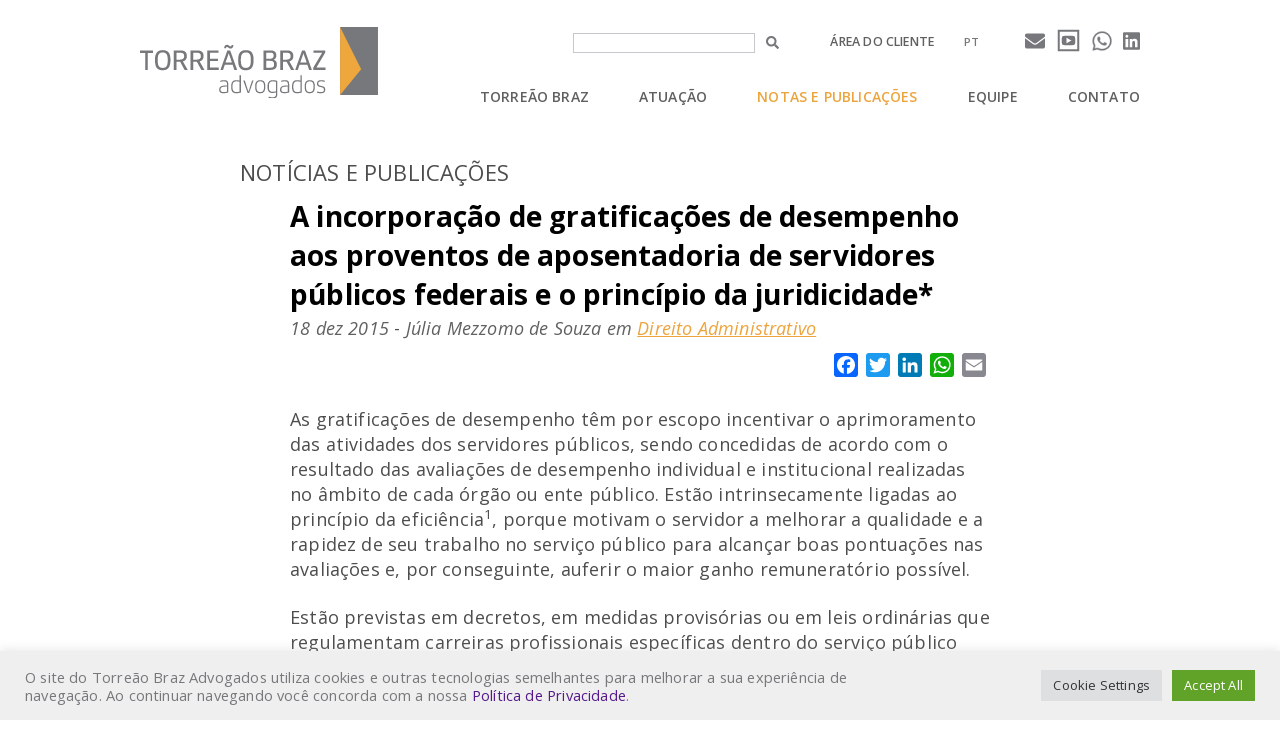

--- FILE ---
content_type: text/html; charset=UTF-8
request_url: https://torreaobraz.com.br/a-incorporacao-de-gratificacoes-de-desempenho-aos-proventos-de-aposentadoria-de-servidores-publicos-federais-e-o-principio-da-juridicidade/
body_size: 21838
content:
<!doctype html>
<html lang="pt-BR">
  <head>
  <meta charset="utf-8">
  <meta http-equiv="x-ua-compatible" content="ie=edge">
  <meta name="viewport" content="width=device-width, initial-scale=1, shrink-to-fit=no">
  <meta name="format-detection" content="telephone=no">
  <meta name='robots' content='index, follow, max-image-preview:large, max-snippet:-1, max-video-preview:-1' />
<link rel="alternate" hreflang="pt-br" href="https://torreaobraz.com.br/a-incorporacao-de-gratificacoes-de-desempenho-aos-proventos-de-aposentadoria-de-servidores-publicos-federais-e-o-principio-da-juridicidade/" />
<link rel="alternate" hreflang="x-default" href="https://torreaobraz.com.br/a-incorporacao-de-gratificacoes-de-desempenho-aos-proventos-de-aposentadoria-de-servidores-publicos-federais-e-o-principio-da-juridicidade/" />

	<!-- This site is optimized with the Yoast SEO plugin v21.8.1 - https://yoast.com/wordpress/plugins/seo/ -->
	<title>A incorporação de gratificações de desempenho aos proventos de aposentadoria de servidores públicos federais e o princípio da juridicidade* - Torreão Braz Advogados</title>
	<link rel="canonical" href="https://torreaobraz.com.br/a-incorporacao-de-gratificacoes-de-desempenho-aos-proventos-de-aposentadoria-de-servidores-publicos-federais-e-o-principio-da-juridicidade/" />
	<meta property="og:locale" content="pt_BR" />
	<meta property="og:type" content="article" />
	<meta property="og:title" content="A incorporação de gratificações de desempenho aos proventos de aposentadoria de servidores públicos federais e o princípio da juridicidade* - Torreão Braz Advogados" />
	<meta property="og:description" content="Assunção do princípio da juridicidade como novo fundamento de atuação administrativa mostra-se solução plausível à crise da legalidade administrativa." />
	<meta property="og:url" content="https://torreaobraz.com.br/a-incorporacao-de-gratificacoes-de-desempenho-aos-proventos-de-aposentadoria-de-servidores-publicos-federais-e-o-principio-da-juridicidade/" />
	<meta property="og:site_name" content="Torreão Braz Advogados" />
	<meta property="article:published_time" content="2015-12-18T18:43:00+00:00" />
	<meta property="article:modified_time" content="2018-07-18T13:53:58+00:00" />
	<meta property="og:image" content="https://torreaobraz.com.br/wp-content/uploads/2018/08/TBA_img-FB_.png" />
	<meta property="og:image:width" content="1200" />
	<meta property="og:image:height" content="630" />
	<meta property="og:image:type" content="image/png" />
	<meta name="author" content="torreaosocial" />
	<meta name="twitter:card" content="summary_large_image" />
	<meta name="twitter:label1" content="Escrito por" />
	<meta name="twitter:data1" content="torreaosocial" />
	<meta name="twitter:label2" content="Est. tempo de leitura" />
	<meta name="twitter:data2" content="17 minutos" />
	<script type="application/ld+json" class="yoast-schema-graph">{"@context":"https://schema.org","@graph":[{"@type":"Article","@id":"https://torreaobraz.com.br/a-incorporacao-de-gratificacoes-de-desempenho-aos-proventos-de-aposentadoria-de-servidores-publicos-federais-e-o-principio-da-juridicidade/#article","isPartOf":{"@id":"https://torreaobraz.com.br/a-incorporacao-de-gratificacoes-de-desempenho-aos-proventos-de-aposentadoria-de-servidores-publicos-federais-e-o-principio-da-juridicidade/"},"author":{"name":"torreaosocial","@id":"https://torreaobraz.com.br/#/schema/person/b7779121cf867e9843d04ae013b74fce"},"headline":"A incorporação de gratificações de desempenho aos proventos de aposentadoria de servidores públicos federais e o princípio da juridicidade*","datePublished":"2015-12-18T18:43:00+00:00","dateModified":"2018-07-18T13:53:58+00:00","mainEntityOfPage":{"@id":"https://torreaobraz.com.br/a-incorporacao-de-gratificacoes-de-desempenho-aos-proventos-de-aposentadoria-de-servidores-publicos-federais-e-o-principio-da-juridicidade/"},"wordCount":3484,"publisher":{"@id":"https://torreaobraz.com.br/#organization"},"articleSection":["Geral"],"inLanguage":"pt-BR"},{"@type":"WebPage","@id":"https://torreaobraz.com.br/a-incorporacao-de-gratificacoes-de-desempenho-aos-proventos-de-aposentadoria-de-servidores-publicos-federais-e-o-principio-da-juridicidade/","url":"https://torreaobraz.com.br/a-incorporacao-de-gratificacoes-de-desempenho-aos-proventos-de-aposentadoria-de-servidores-publicos-federais-e-o-principio-da-juridicidade/","name":"A incorporação de gratificações de desempenho aos proventos de aposentadoria de servidores públicos federais e o princípio da juridicidade* - Torreão Braz Advogados","isPartOf":{"@id":"https://torreaobraz.com.br/#website"},"datePublished":"2015-12-18T18:43:00+00:00","dateModified":"2018-07-18T13:53:58+00:00","breadcrumb":{"@id":"https://torreaobraz.com.br/a-incorporacao-de-gratificacoes-de-desempenho-aos-proventos-de-aposentadoria-de-servidores-publicos-federais-e-o-principio-da-juridicidade/#breadcrumb"},"inLanguage":"pt-BR","potentialAction":[{"@type":"ReadAction","target":["https://torreaobraz.com.br/a-incorporacao-de-gratificacoes-de-desempenho-aos-proventos-de-aposentadoria-de-servidores-publicos-federais-e-o-principio-da-juridicidade/"]}]},{"@type":"BreadcrumbList","@id":"https://torreaobraz.com.br/a-incorporacao-de-gratificacoes-de-desempenho-aos-proventos-de-aposentadoria-de-servidores-publicos-federais-e-o-principio-da-juridicidade/#breadcrumb","itemListElement":[{"@type":"ListItem","position":1,"name":"Início","item":"https://torreaobraz.com.br/"},{"@type":"ListItem","position":2,"name":"Notas e publicações","item":"https://torreaobraz.com.br/notas-e-publicacoes/"},{"@type":"ListItem","position":3,"name":"A incorporação de gratificações de desempenho aos proventos de aposentadoria de servidores públicos federais e o princípio da juridicidade*"}]},{"@type":"WebSite","@id":"https://torreaobraz.com.br/#website","url":"https://torreaobraz.com.br/","name":"Torreão Braz Advogados","description":"","publisher":{"@id":"https://torreaobraz.com.br/#organization"},"potentialAction":[{"@type":"SearchAction","target":{"@type":"EntryPoint","urlTemplate":"https://torreaobraz.com.br/search/{search_term_string}"},"query-input":"required name=search_term_string"}],"inLanguage":"pt-BR"},{"@type":"Organization","@id":"https://torreaobraz.com.br/#organization","name":"Torreão Braz Advogados","url":"https://torreaobraz.com.br/","logo":{"@type":"ImageObject","inLanguage":"pt-BR","@id":"https://torreaobraz.com.br/#/schema/logo/image/","url":"/wp-content/uploads/2018/08/torreao-braz-logo.png","contentUrl":"/wp-content/uploads/2018/08/torreao-braz-logo.png","width":924,"height":274,"caption":"Torreão Braz Advogados"},"image":{"@id":"https://torreaobraz.com.br/#/schema/logo/image/"}},{"@type":"Person","@id":"https://torreaobraz.com.br/#/schema/person/b7779121cf867e9843d04ae013b74fce","name":"torreaosocial"}]}</script>
	<!-- / Yoast SEO plugin. -->


<link rel='dns-prefetch' href='//static.addtoany.com' />
<link rel='dns-prefetch' href='//fonts.googleapis.com' />
<link rel='dns-prefetch' href='//code.jquery.com' />
<link rel="stylesheet" href="/wp-includes/css/dist/block-library/style.min.css?ver=6.2.8">
<link rel="stylesheet" href="/wp-includes/css/classic-themes.min.css?ver=6.2.8">
<style id='global-styles-inline-css' type='text/css'>
body{--wp--preset--color--black: #000000;--wp--preset--color--cyan-bluish-gray: #abb8c3;--wp--preset--color--white: #ffffff;--wp--preset--color--pale-pink: #f78da7;--wp--preset--color--vivid-red: #cf2e2e;--wp--preset--color--luminous-vivid-orange: #ff6900;--wp--preset--color--luminous-vivid-amber: #fcb900;--wp--preset--color--light-green-cyan: #7bdcb5;--wp--preset--color--vivid-green-cyan: #00d084;--wp--preset--color--pale-cyan-blue: #8ed1fc;--wp--preset--color--vivid-cyan-blue: #0693e3;--wp--preset--color--vivid-purple: #9b51e0;--wp--preset--gradient--vivid-cyan-blue-to-vivid-purple: linear-gradient(135deg,rgba(6,147,227,1) 0%,rgb(155,81,224) 100%);--wp--preset--gradient--light-green-cyan-to-vivid-green-cyan: linear-gradient(135deg,rgb(122,220,180) 0%,rgb(0,208,130) 100%);--wp--preset--gradient--luminous-vivid-amber-to-luminous-vivid-orange: linear-gradient(135deg,rgba(252,185,0,1) 0%,rgba(255,105,0,1) 100%);--wp--preset--gradient--luminous-vivid-orange-to-vivid-red: linear-gradient(135deg,rgba(255,105,0,1) 0%,rgb(207,46,46) 100%);--wp--preset--gradient--very-light-gray-to-cyan-bluish-gray: linear-gradient(135deg,rgb(238,238,238) 0%,rgb(169,184,195) 100%);--wp--preset--gradient--cool-to-warm-spectrum: linear-gradient(135deg,rgb(74,234,220) 0%,rgb(151,120,209) 20%,rgb(207,42,186) 40%,rgb(238,44,130) 60%,rgb(251,105,98) 80%,rgb(254,248,76) 100%);--wp--preset--gradient--blush-light-purple: linear-gradient(135deg,rgb(255,206,236) 0%,rgb(152,150,240) 100%);--wp--preset--gradient--blush-bordeaux: linear-gradient(135deg,rgb(254,205,165) 0%,rgb(254,45,45) 50%,rgb(107,0,62) 100%);--wp--preset--gradient--luminous-dusk: linear-gradient(135deg,rgb(255,203,112) 0%,rgb(199,81,192) 50%,rgb(65,88,208) 100%);--wp--preset--gradient--pale-ocean: linear-gradient(135deg,rgb(255,245,203) 0%,rgb(182,227,212) 50%,rgb(51,167,181) 100%);--wp--preset--gradient--electric-grass: linear-gradient(135deg,rgb(202,248,128) 0%,rgb(113,206,126) 100%);--wp--preset--gradient--midnight: linear-gradient(135deg,rgb(2,3,129) 0%,rgb(40,116,252) 100%);--wp--preset--duotone--dark-grayscale: url('#wp-duotone-dark-grayscale');--wp--preset--duotone--grayscale: url('#wp-duotone-grayscale');--wp--preset--duotone--purple-yellow: url('#wp-duotone-purple-yellow');--wp--preset--duotone--blue-red: url('#wp-duotone-blue-red');--wp--preset--duotone--midnight: url('#wp-duotone-midnight');--wp--preset--duotone--magenta-yellow: url('#wp-duotone-magenta-yellow');--wp--preset--duotone--purple-green: url('#wp-duotone-purple-green');--wp--preset--duotone--blue-orange: url('#wp-duotone-blue-orange');--wp--preset--font-size--small: 13px;--wp--preset--font-size--medium: 20px;--wp--preset--font-size--large: 36px;--wp--preset--font-size--x-large: 42px;--wp--preset--spacing--20: 0.44rem;--wp--preset--spacing--30: 0.67rem;--wp--preset--spacing--40: 1rem;--wp--preset--spacing--50: 1.5rem;--wp--preset--spacing--60: 2.25rem;--wp--preset--spacing--70: 3.38rem;--wp--preset--spacing--80: 5.06rem;--wp--preset--shadow--natural: 6px 6px 9px rgba(0, 0, 0, 0.2);--wp--preset--shadow--deep: 12px 12px 50px rgba(0, 0, 0, 0.4);--wp--preset--shadow--sharp: 6px 6px 0px rgba(0, 0, 0, 0.2);--wp--preset--shadow--outlined: 6px 6px 0px -3px rgba(255, 255, 255, 1), 6px 6px rgba(0, 0, 0, 1);--wp--preset--shadow--crisp: 6px 6px 0px rgba(0, 0, 0, 1);}:where(.is-layout-flex){gap: 0.5em;}body .is-layout-flow > .alignleft{float: left;margin-inline-start: 0;margin-inline-end: 2em;}body .is-layout-flow > .alignright{float: right;margin-inline-start: 2em;margin-inline-end: 0;}body .is-layout-flow > .aligncenter{margin-left: auto !important;margin-right: auto !important;}body .is-layout-constrained > .alignleft{float: left;margin-inline-start: 0;margin-inline-end: 2em;}body .is-layout-constrained > .alignright{float: right;margin-inline-start: 2em;margin-inline-end: 0;}body .is-layout-constrained > .aligncenter{margin-left: auto !important;margin-right: auto !important;}body .is-layout-constrained > :where(:not(.alignleft):not(.alignright):not(.alignfull)){max-width: var(--wp--style--global--content-size);margin-left: auto !important;margin-right: auto !important;}body .is-layout-constrained > .alignwide{max-width: var(--wp--style--global--wide-size);}body .is-layout-flex{display: flex;}body .is-layout-flex{flex-wrap: wrap;align-items: center;}body .is-layout-flex > *{margin: 0;}:where(.wp-block-columns.is-layout-flex){gap: 2em;}.has-black-color{color: var(--wp--preset--color--black) !important;}.has-cyan-bluish-gray-color{color: var(--wp--preset--color--cyan-bluish-gray) !important;}.has-white-color{color: var(--wp--preset--color--white) !important;}.has-pale-pink-color{color: var(--wp--preset--color--pale-pink) !important;}.has-vivid-red-color{color: var(--wp--preset--color--vivid-red) !important;}.has-luminous-vivid-orange-color{color: var(--wp--preset--color--luminous-vivid-orange) !important;}.has-luminous-vivid-amber-color{color: var(--wp--preset--color--luminous-vivid-amber) !important;}.has-light-green-cyan-color{color: var(--wp--preset--color--light-green-cyan) !important;}.has-vivid-green-cyan-color{color: var(--wp--preset--color--vivid-green-cyan) !important;}.has-pale-cyan-blue-color{color: var(--wp--preset--color--pale-cyan-blue) !important;}.has-vivid-cyan-blue-color{color: var(--wp--preset--color--vivid-cyan-blue) !important;}.has-vivid-purple-color{color: var(--wp--preset--color--vivid-purple) !important;}.has-black-background-color{background-color: var(--wp--preset--color--black) !important;}.has-cyan-bluish-gray-background-color{background-color: var(--wp--preset--color--cyan-bluish-gray) !important;}.has-white-background-color{background-color: var(--wp--preset--color--white) !important;}.has-pale-pink-background-color{background-color: var(--wp--preset--color--pale-pink) !important;}.has-vivid-red-background-color{background-color: var(--wp--preset--color--vivid-red) !important;}.has-luminous-vivid-orange-background-color{background-color: var(--wp--preset--color--luminous-vivid-orange) !important;}.has-luminous-vivid-amber-background-color{background-color: var(--wp--preset--color--luminous-vivid-amber) !important;}.has-light-green-cyan-background-color{background-color: var(--wp--preset--color--light-green-cyan) !important;}.has-vivid-green-cyan-background-color{background-color: var(--wp--preset--color--vivid-green-cyan) !important;}.has-pale-cyan-blue-background-color{background-color: var(--wp--preset--color--pale-cyan-blue) !important;}.has-vivid-cyan-blue-background-color{background-color: var(--wp--preset--color--vivid-cyan-blue) !important;}.has-vivid-purple-background-color{background-color: var(--wp--preset--color--vivid-purple) !important;}.has-black-border-color{border-color: var(--wp--preset--color--black) !important;}.has-cyan-bluish-gray-border-color{border-color: var(--wp--preset--color--cyan-bluish-gray) !important;}.has-white-border-color{border-color: var(--wp--preset--color--white) !important;}.has-pale-pink-border-color{border-color: var(--wp--preset--color--pale-pink) !important;}.has-vivid-red-border-color{border-color: var(--wp--preset--color--vivid-red) !important;}.has-luminous-vivid-orange-border-color{border-color: var(--wp--preset--color--luminous-vivid-orange) !important;}.has-luminous-vivid-amber-border-color{border-color: var(--wp--preset--color--luminous-vivid-amber) !important;}.has-light-green-cyan-border-color{border-color: var(--wp--preset--color--light-green-cyan) !important;}.has-vivid-green-cyan-border-color{border-color: var(--wp--preset--color--vivid-green-cyan) !important;}.has-pale-cyan-blue-border-color{border-color: var(--wp--preset--color--pale-cyan-blue) !important;}.has-vivid-cyan-blue-border-color{border-color: var(--wp--preset--color--vivid-cyan-blue) !important;}.has-vivid-purple-border-color{border-color: var(--wp--preset--color--vivid-purple) !important;}.has-vivid-cyan-blue-to-vivid-purple-gradient-background{background: var(--wp--preset--gradient--vivid-cyan-blue-to-vivid-purple) !important;}.has-light-green-cyan-to-vivid-green-cyan-gradient-background{background: var(--wp--preset--gradient--light-green-cyan-to-vivid-green-cyan) !important;}.has-luminous-vivid-amber-to-luminous-vivid-orange-gradient-background{background: var(--wp--preset--gradient--luminous-vivid-amber-to-luminous-vivid-orange) !important;}.has-luminous-vivid-orange-to-vivid-red-gradient-background{background: var(--wp--preset--gradient--luminous-vivid-orange-to-vivid-red) !important;}.has-very-light-gray-to-cyan-bluish-gray-gradient-background{background: var(--wp--preset--gradient--very-light-gray-to-cyan-bluish-gray) !important;}.has-cool-to-warm-spectrum-gradient-background{background: var(--wp--preset--gradient--cool-to-warm-spectrum) !important;}.has-blush-light-purple-gradient-background{background: var(--wp--preset--gradient--blush-light-purple) !important;}.has-blush-bordeaux-gradient-background{background: var(--wp--preset--gradient--blush-bordeaux) !important;}.has-luminous-dusk-gradient-background{background: var(--wp--preset--gradient--luminous-dusk) !important;}.has-pale-ocean-gradient-background{background: var(--wp--preset--gradient--pale-ocean) !important;}.has-electric-grass-gradient-background{background: var(--wp--preset--gradient--electric-grass) !important;}.has-midnight-gradient-background{background: var(--wp--preset--gradient--midnight) !important;}.has-small-font-size{font-size: var(--wp--preset--font-size--small) !important;}.has-medium-font-size{font-size: var(--wp--preset--font-size--medium) !important;}.has-large-font-size{font-size: var(--wp--preset--font-size--large) !important;}.has-x-large-font-size{font-size: var(--wp--preset--font-size--x-large) !important;}
.wp-block-navigation a:where(:not(.wp-element-button)){color: inherit;}
:where(.wp-block-columns.is-layout-flex){gap: 2em;}
.wp-block-pullquote{font-size: 1.5em;line-height: 1.6;}
</style>
<link rel="stylesheet" href="/wp-content/plugins/cookie-law-info/legacy/public/css/cookie-law-info-public.css?ver=3.3.9.1">
<link rel="stylesheet" href="/wp-content/plugins/cookie-law-info/legacy/public/css/cookie-law-info-gdpr.css?ver=3.3.9.1">
<link rel="stylesheet" href="/wp-content/plugins/add-to-any/addtoany.min.css?ver=1.16">
<link rel="stylesheet" href="/wp-content/plugins/popup-anything-on-click/assets/css/font-awesome.min.css?ver=2.9.1">
<link rel="stylesheet" href="/wp-content/plugins/popup-anything-on-click/assets/css/popupaoc-public.css?ver=2.9.1">
<link rel="stylesheet" href="https://fonts.googleapis.com/css?family=Open+Sans:400,400i,600,700,700i,800">
<link rel="stylesheet" href="/wp-content/themes/torreao4/dist/styles/main_d36810ab.css">
<link rel="stylesheet" href="/wp-content/themes/torreao4/resources/assets/styles/adicional.css">
<script id="addtoany-core-js-before">
window.a2a_config=window.a2a_config||{};a2a_config.callbacks=[];a2a_config.overlays=[];a2a_config.templates={};a2a_localize = {
	Share: "Share",
	Save: "Save",
	Subscribe: "Subscribe",
	Email: "Email",
	Bookmark: "Bookmark",
	ShowAll: "Show all",
	ShowLess: "Show less",
	FindServices: "Find service(s)",
	FindAnyServiceToAddTo: "Instantly find any service to add to",
	PoweredBy: "Powered by",
	ShareViaEmail: "Share via email",
	SubscribeViaEmail: "Subscribe via email",
	BookmarkInYourBrowser: "Bookmark in your browser",
	BookmarkInstructions: "Press Ctrl+D or \u2318+D to bookmark this page",
	AddToYourFavorites: "Add to your favorites",
	SendFromWebOrProgram: "Send from any email address or email program",
	EmailProgram: "Email program",
	More: "More&#8230;",
	ThanksForSharing: "Thanks for sharing!",
	ThanksForFollowing: "Thanks for following!"
};
</script>
<script defer src="https://static.addtoany.com/menu/page.js" id="addtoany-core-js"></script>
<script src="https://code.jquery.com/jquery-3.6.4.min.js" id="jquery-js"></script>
<script>(window.jQuery && jQuery.noConflict()) || document.write('<script src="/wp-includes/js/jquery/jquery.js"><\/script>')</script>
<script defer src="/wp-content/plugins/add-to-any/addtoany.min.js?ver=1.1" id="addtoany-jquery-js"></script>
<script type='text/javascript' id='cookie-law-info-js-extra'>
/* <![CDATA[ */
var Cli_Data = {"nn_cookie_ids":[],"cookielist":[],"non_necessary_cookies":[],"ccpaEnabled":"","ccpaRegionBased":"","ccpaBarEnabled":"","strictlyEnabled":["necessary","obligatoire"],"ccpaType":"gdpr","js_blocking":"1","custom_integration":"","triggerDomRefresh":"","secure_cookies":""};
var cli_cookiebar_settings = {"animate_speed_hide":"500","animate_speed_show":"500","background":"#efefef","border":"#b1a6a6c2","border_on":"","button_1_button_colour":"#61a229","button_1_button_hover":"#4e8221","button_1_link_colour":"#fff","button_1_as_button":"1","button_1_new_win":"","button_2_button_colour":"#333","button_2_button_hover":"#292929","button_2_link_colour":"#444","button_2_as_button":"","button_2_hidebar":"","button_3_button_colour":"#dedfe0","button_3_button_hover":"#b2b2b3","button_3_link_colour":"#333333","button_3_as_button":"1","button_3_new_win":"","button_4_button_colour":"#dedfe0","button_4_button_hover":"#b2b2b3","button_4_link_colour":"#333333","button_4_as_button":"1","button_7_button_colour":"#61a229","button_7_button_hover":"#4e8221","button_7_link_colour":"#fff","button_7_as_button":"1","button_7_new_win":"","font_family":"inherit","header_fix":"","notify_animate_hide":"1","notify_animate_show":"","notify_div_id":"#cookie-law-info-bar","notify_position_horizontal":"right","notify_position_vertical":"bottom","scroll_close":"","scroll_close_reload":"","accept_close_reload":"","reject_close_reload":"","showagain_tab":"","showagain_background":"#fff","showagain_border":"#000","showagain_div_id":"#cookie-law-info-again","showagain_x_position":"100px","text":"#77787b","show_once_yn":"","show_once":"10000","logging_on":"","as_popup":"","popup_overlay":"1","bar_heading_text":"","cookie_bar_as":"banner","popup_showagain_position":"bottom-right","widget_position":"left"};
var log_object = {"ajax_url":"https:\/\/torreaobraz.com.br\/wp-admin\/admin-ajax.php"};
/* ]]> */
</script>
<script src="/wp-content/plugins/cookie-law-info/legacy/public/js/cookie-law-info-public.js?ver=3.3.9.1" id="cookie-law-info-js"></script>
<script src="/wp-content/themes/torreao4/dist/scripts/main_d36810ab.js?ver=1" id="sage/main.js-js"></script>
<meta name="generator" content="WPML ver:4.8.6 stt:1,43;" />
<link rel="icon" href="/wp-content/uploads/2018/06/cropped-torreao-braz-icone-32x32.png" sizes="32x32" />
<link rel="icon" href="/wp-content/uploads/2018/06/cropped-torreao-braz-icone-192x192.png" sizes="192x192" />
<link rel="apple-touch-icon" href="/wp-content/uploads/2018/06/cropped-torreao-braz-icone-180x180.png" />
<meta name="msapplication-TileImage" content="/wp-content/uploads/2018/06/cropped-torreao-braz-icone-270x270.png" />
		<style type="text/css" id="wp-custom-css">
			@media screen and (max-width: 52.25em) {
	.header-options {
		justify-content:flex-end;
	}
	.header-options	.wpml-ls {
			width: auto;
}
	.mvg-icon {
  margin-left: inherit;
}
}
		</style>
		</head>
  <body class="post-template-default single single-post postid-175 single-format-standard wp-custom-logo a-incorporacao-de-gratificacoes-de-desempenho-aos-proventos-de-aposentadoria-de-servidores-publicos-federais-e-o-principio-da-juridicidade app-data index-data singular-data single-data single-post-data single-post-a-incorporacao-de-gratificacoes-de-desempenho-aos-proventos-de-aposentadoria-de-servidores-publicos-federais-e-o-principio-da-juridicidade-data">
    <header id="sitehead" class="banner">
  <div class="container">
    <div itemscope itemtype="http://schema.org/Brand"><a href="https://torreaobraz.com.br/" class="custom-logo-link" rel="home"><img src="/wp-content/uploads/2018/07/logo-torreao-braz.svg" class="custom-logo" alt="Torreão Braz Advogados" decoding="async" /></a></div>    <button class="navbar-toggler" type="button" aria-controls="header-navigation" aria-label="Abrir menu">
      <i class="fas fa-bars" aria-hidden="true"></i>
    </button>
    <div id="header-navigation">
      <div class="header-options">

                  <form role="search" method="get" class="search-form" action="https://torreaobraz.com.br/">
  <label>
    <span class="screen-reader-text">Pesquisar por:</span>
    <input type="search" class="search-field" value="" name="s" />
  </label>
  <button type="submit" class="search-submit"><i class="fas fa-search"></i></button>
</form>

        
        <a href="https://torreaobraz.jusmanager.com/areacliente.cfm" target="_Blank" class="xnav">Área do cliente</a>

        
<div class="lang_sel_list_horizontal wpml-ls-statics-shortcode_actions wpml-ls wpml-ls-legacy-list-horizontal" id="lang_sel_list">
	<ul role="menu"><li class="icl-pt-br wpml-ls-slot-shortcode_actions wpml-ls-item wpml-ls-item-pt-br wpml-ls-current-language wpml-ls-first-item wpml-ls-last-item wpml-ls-item-legacy-list-horizontal" role="none">
				<a href="https://torreaobraz.com.br/a-incorporacao-de-gratificacoes-de-desempenho-aos-proventos-de-aposentadoria-de-servidores-publicos-federais-e-o-principio-da-juridicidade/" class="wpml-ls-link" role="menuitem" >
                    <span class="wpml-ls-native icl_lang_sel_native" role="menuitem">pt</span></a>
			</li></ul>
</div>


		<a href="mailto:&#116;&#111;r&#114;&#101;&#097;&#111;&#098;ra&#122;&#064;to&#114;re&#097;o&#098;&#114;az.&#099;&#111;&#109;&#046;&#098;&#114;" class="mvg-icon"><i class="fas fa-envelope"></i></a>
    
<!--        <a href="https://instagram.com/torreaobrazadvogados" target="_Blank" class="mds-icon"></a> -->

        <a href="https://youtube.com/torreaobrazadvogados" target="_Blank" class="mvg-icon"><svg xmlns="http://www.w3.org/2000/svg" viewBox="0 0 172 172" style="width:31px;margin-top:5px;height:31px;"><g fill="#77787b"><path d="M26.875,26.875v118.25h118.25v-118.25zM37.625,37.625h96.75v96.75h-96.75zM86,59.55542c0,0 -23.60003,-0.00504 -29.40503,1.55371c-3.225,0.91375 -5.80626,3.44 -6.66626,6.71875c-1.55875,5.85875 -1.55371,18.22461 -1.55371,18.22461c0,0 -0.00504,12.3646 1.55371,18.2771c0.86,3.225 3.44126,5.70128 6.66626,6.56128c5.805,1.55875 29.40503,1.55371 29.40503,1.55371c0,0 23.60003,0.00504 29.40503,-1.55371c3.225,-0.91375 5.80626,-3.33502 6.66626,-6.61377c1.55875,-5.85875 1.55371,-18.22461 1.55371,-18.22461c0,0 0.00504,-12.31211 -1.55371,-18.22461c-0.86001,-3.27875 -3.44126,-5.805 -6.66626,-6.71875c-5.805,-1.55875 -29.40503,-1.55371 -29.40503,-1.55371zM75.25,70.71484l26.875,15.34815l-26.875,15.27466z"></path></g></svg></a>

        <a href="https://wa.me/556132013990?text=Contato%20via%20site" target="_Blank" class="mds-wicon"></a>

        <!-- <div class="whatsopt">
          <a href="https://wa.me/5561996733078?text=Contato%20via%20site" target="_Blank">Whatsapp Brasília</a>
          <a href="https://wa.me/5511995399781?text=Contato%20via%20site" target="_Blank">Whatsapp São Paulo</a>
        </div> -->

        <a href="https://www.linkedin.com/company/torreao-braz-advogados" target="_blank" rel="noopener" class="mvg-icon"><i class="fab fa-linkedin"></i></a>

      </div>
      <nav class="nav-primary">
                  <ul id="menu-menu-principal" class="nav"><li class="menu-item menu-torreao-braz"><a href="https://torreaobraz.com.br/trajetoria/">Torreão Braz</a></li>
<li class="menu-item menu-atuacao"><a href="https://torreaobraz.com.br/direito-empresarial-e-societario/">Atuação</a></li>
<li class="active menu-item menu-notas-e-publicacoes"><a href="https://torreaobraz.com.br/notas-e-publicacoes/">Notas e Publicações</a></li>
<li class="menu-item menu-equipe"><a href="https://torreaobraz.com.br/equipe/">Equipe</a></li>
<li class="menu-item menu-contato"><a href="https://torreaobraz.com.br/localizacao/">Contato</a></li>
</ul>
              </nav>
    </div>
  </div>
</header>    <div class="wrap container" role="document">
      <div class="content">
        <main class="main">
            <div class="page-header">
    <h4>
              Notícias e publicações
          </h4>
  </div>

       <article class="post-175 post type-post status-publish format-standard hentry category-geral area-direito-administrativo">
  <header class="entry-header">
    <h1 class="entry-title">A incorporação de gratificações de desempenho aos proventos de aposentadoria de servidores públicos federais e o princípio da juridicidade*</h1>
    <time class="updated" datetime="2015-12-18T18:43:00+00:00">18 dez 2015 </time>

  - <span class="authors">Júlia Mezzomo de Souza</span>

      <span class="post-areas">
      em
              <a href="/area/direito-administrativo/" class="direito-administrativo">Direito Administrativo</a>
          </span>
      <div class="addtoany_shortcode"><div class="a2a_kit a2a_kit_size_24 addtoany_list" data-a2a-url="https://torreaobraz.com.br/a-incorporacao-de-gratificacoes-de-desempenho-aos-proventos-de-aposentadoria-de-servidores-publicos-federais-e-o-principio-da-juridicidade/" data-a2a-title="A incorporação de gratificações de desempenho aos proventos de aposentadoria de servidores públicos federais e o princípio da juridicidade*"><a class="a2a_button_facebook" href="https://www.addtoany.com/add_to/facebook?linkurl=https%3A%2F%2Ftorreaobraz.com.br%2Fa-incorporacao-de-gratificacoes-de-desempenho-aos-proventos-de-aposentadoria-de-servidores-publicos-federais-e-o-principio-da-juridicidade%2F&amp;linkname=A%20incorpora%C3%A7%C3%A3o%20de%20gratifica%C3%A7%C3%B5es%20de%20desempenho%20aos%20proventos%20de%20aposentadoria%20de%20servidores%20p%C3%BAblicos%20federais%20e%20o%20princ%C3%ADpio%20da%20juridicidade%2A" title="Facebook" rel="nofollow noopener" target="_blank"></a><a class="a2a_button_twitter" href="https://www.addtoany.com/add_to/twitter?linkurl=https%3A%2F%2Ftorreaobraz.com.br%2Fa-incorporacao-de-gratificacoes-de-desempenho-aos-proventos-de-aposentadoria-de-servidores-publicos-federais-e-o-principio-da-juridicidade%2F&amp;linkname=A%20incorpora%C3%A7%C3%A3o%20de%20gratifica%C3%A7%C3%B5es%20de%20desempenho%20aos%20proventos%20de%20aposentadoria%20de%20servidores%20p%C3%BAblicos%20federais%20e%20o%20princ%C3%ADpio%20da%20juridicidade%2A" title="Twitter" rel="nofollow noopener" target="_blank"></a><a class="a2a_button_linkedin" href="https://www.addtoany.com/add_to/linkedin?linkurl=https%3A%2F%2Ftorreaobraz.com.br%2Fa-incorporacao-de-gratificacoes-de-desempenho-aos-proventos-de-aposentadoria-de-servidores-publicos-federais-e-o-principio-da-juridicidade%2F&amp;linkname=A%20incorpora%C3%A7%C3%A3o%20de%20gratifica%C3%A7%C3%B5es%20de%20desempenho%20aos%20proventos%20de%20aposentadoria%20de%20servidores%20p%C3%BAblicos%20federais%20e%20o%20princ%C3%ADpio%20da%20juridicidade%2A" title="LinkedIn" rel="nofollow noopener" target="_blank"></a><a class="a2a_button_whatsapp" href="https://www.addtoany.com/add_to/whatsapp?linkurl=https%3A%2F%2Ftorreaobraz.com.br%2Fa-incorporacao-de-gratificacoes-de-desempenho-aos-proventos-de-aposentadoria-de-servidores-publicos-federais-e-o-principio-da-juridicidade%2F&amp;linkname=A%20incorpora%C3%A7%C3%A3o%20de%20gratifica%C3%A7%C3%B5es%20de%20desempenho%20aos%20proventos%20de%20aposentadoria%20de%20servidores%20p%C3%BAblicos%20federais%20e%20o%20princ%C3%ADpio%20da%20juridicidade%2A" title="WhatsApp" rel="nofollow noopener" target="_blank"></a><a class="a2a_button_email" href="https://www.addtoany.com/add_to/email?linkurl=https%3A%2F%2Ftorreaobraz.com.br%2Fa-incorporacao-de-gratificacoes-de-desempenho-aos-proventos-de-aposentadoria-de-servidores-publicos-federais-e-o-principio-da-juridicidade%2F&amp;linkname=A%20incorpora%C3%A7%C3%A3o%20de%20gratifica%C3%A7%C3%B5es%20de%20desempenho%20aos%20proventos%20de%20aposentadoria%20de%20servidores%20p%C3%BAblicos%20federais%20e%20o%20princ%C3%ADpio%20da%20juridicidade%2A" title="Email" rel="nofollow noopener" target="_blank"></a></div></div>
  </header>

  
  <div class="entry-content">
    <p>As gratificações de desempenho têm por escopo incentivar o aprimoramento das atividades dos servidores públicos, sendo concedidas de acordo com o resultado das avaliações de desempenho individual e institucional realizadas no âmbito de cada órgão ou ente público. Estão intrinsecamente ligadas ao princípio da eficiência<sup>1</sup>, porque motivam o servidor a melhorar a qualidade e a rapidez de seu trabalho no serviço público para alcançar boas pontuações nas avaliações e, por conseguinte, auferir o maior ganho remuneratório possível. </p>
<p>Estão previstas em decretos, em medidas provisórias ou em leis ordinárias que regulamentam carreiras profissionais específicas dentro do serviço público federal, e, ordinariamente, dependem de regulamentação posterior para serem efetivadas. Apesar da aparente vinculação das gratificações de desempenho à efetiva atividade, vale salientar que essas parcelas podem ser incorporadas aos proventos de aposentadoria dos servidores públicos.<sup>2</sup> </p>
<p>Isso porque, a despeito da comum previsão de regulamentação da vantagem e de realização de avaliações de desempenho, as gratificações são consideradas parcelas genéricas, pagas a todos os servidores, independentemente do serviço prestado. Além disso, como estipulado no art. 3º da <a href="http://www.migalhas.com.br/dePeso/16,MI231647,51045-A+incorporacao+de+gratificacoes+de+desempenho+aos+proventos+de" target="_self">EC 20/98</a><sup>3</sup>, o preenchimento dos requisitos necessários à aposentadoria assegura ao sujeito a percepção dos benefícios correspondentes, previstos na legislação vigente, o que autoriza a incorporação dessas vantagens.</p>
<p>O Supremo Tribunal Federal já se manifestou diversas vezes sobre a extensão aos inativos das gratificações de desempenho em patamares análogos aos do pessoal em atividade. Nessas ocasiões, ficou consolidado que as gratificações pagas aos ativos sem avaliações de desempenho consubstanciam vantagens genéricas, e devem, por isso, ser estendidas aos inativos na medida da sua generalidade. </p>
<p>Em 19 de abril de 2007, ao apreciar o <a href="http://www.migalhas.com.br/dePeso/16,MI231647,51045-A+incorporacao+de+gratificacoes+de+desempenho+aos+proventos+de" target="_self">RE 476.279</a>, a Suprema Corte pôs fim à controvérsia que versava sobre a extensão da GDATA<sup>4</sup> aos servidores aposentados e aos pensionistas. No julgamento, estipulou-se que a GDATA, por ter sido paga aos ativos independentemente de avaliação de desempenho, era uma gratificação de caráter geral, que deveria ser paga aos inativos nos mesmos moldes pagos aos ativos<sup>5</sup>. Destaca-se a discussão dos Ministros da Suprema Corte, no julgamento do recurso em questão, em que é reconhecida a generalidade da parcela: </p>
<blockquote><p><strong>O Senhor Ministro Ricardo Lewandowski</strong> – Senhora Presidente, estou inteiramente de acordo com o relator. Entendi bem o voto de Sua Excelência, que realmente divide a percepção dessa gratificação em três diferentes momentos: primeiro, ela é paga de acordo com o artigo 6º da Lei nº 10.404; segundo, paga-se o valor correspondente a dez pontos, estabelecido no artigo 5º; e, após a Emenda Constitucional nº 41, aplica-se o artigo 1º da Lei nº 10.971, que são exatamente os sessenta pontos. <br />
<strong>O Senhor Ministro Sepúlveda Pertence (Relator)</strong> – Aboliu o sistema de avaliação e concedeu a gratificação a todos na base de 60%. É, então uma gratificação genérica.<br />
<strong>O Senhor Ministro Ricardo Lewandowski</strong> – Não é mais uma gratificação pro labore laciendo, mas, sim, genérica.<br />
<strong>O Senhor Ministro Sepúlveda Pertence (Relator)</strong> – Nos termos da regra de transição da Emenda Constitucional 41, ela deveria ser estendida a inativos e pensionistas. <br />
<strong>O Senhor Ministro Ricardo Lewandowski</strong> – Esse é o meu voto. </p></blockquote>
<p>Posteriormente, o Supremo Tribunal Federal consolidou seu entendimento a respeito da matéria por meio da edição do verbete nº 20 de sua Súmula Vinculante, que garante aos aposentados e aos pensionistas a percepção da GDATA nos termos em que a lei genericamente atribuiu aos servidores em atividade<sup>6</sup>.</p>
<p>O posicionamento da Excelsa Corte também ficou evidente no julgamento do <a href="http://www.migalhas.com.br/dePeso/16,MI231647,51045-A+incorporacao+de+gratificacoes+de+desempenho+aos+proventos+de" target="_self">RE 572.052</a>, em que se contestava o pagamento anti-isonômico da GDASST<sup>7</sup>, gratificação cujas avaliações de desempenho nunca haviam sido realizadas. Do voto do relator Ministro Ricardo Lewandowski, consta o entendimento de que a ausência de avaliações de desempenho acrescenta à gratificação notas de generalidade<sup>8</sup>.</p>
<p>Nesse julgamento, a Suprema Corte ainda ponderou como deveria ser o pagamento da vantagem aos inativos depois da regulamentação. Os Ministros concluíram que a parcela antes genérica deveria ser sempre garantida aos aposentados e aos pensionistas, sob pena de violação ao princípio da irredutibilidade salarial<sup>9</sup>.</p>
<p>Ressalte-se que, quando da incorporação das gratificações de desempenho aos proventos de aposentadoria, deve-se atentar para o fato de que há servidores públicos que ainda fazem jus à integralidade e à paridade remuneratória. Isso significa que os proventos devem corresponder à totalidade da remuneração percebida na ativa (integralidade) e que devem ser revistos, nas mesmas proporções e data, sempre que for modificada a remuneração dos servidores em atividade (paridade). </p>
<p>O texto original do art. 40, §8º, da <a href="http://www.migalhas.com.br/dePeso/16,MI231647,51045-A+incorporacao+de+gratificacoes+de+desempenho+aos+proventos+de" target="_self">Constituição</a>, que previa esses direitos foi inteiramente suprimido pela <a href="http://www.migalhas.com.br/dePeso/16,MI231647,51045-A+incorporacao+de+gratificacoes+de+desempenho+aos+proventos+de" target="_self">EC 41</a>, de 19 de dezembro de 2003. No entanto, de acordo com as regras de transição estampadas nessa Emenda e na <a href="http://www.migalhas.com.br/dePeso/16,MI231647,51045-A+incorporacao+de+gratificacoes+de+desempenho+aos+proventos+de" target="_self">EC 47</a>, de 5 de julho de 2005, os servidores que ingressaram no serviço público até a data de edição da EC 41/03 e completaram os requisitos dispostos em ambas as Emendas, fazem jus às garantias constitucionais acima mencionadas. </p>
<p>A despeito disso, no caso das gratificações de desempenho, inúmeros servidores públicos são alijados desses direitos, porquanto as leis infraconstitucionais que regulamentam a concessão dessas parcelas estabeleceram desvantagens para os servidores aposentados em relação aos ativos. Para os servidores em atividade, existe a concreta possibilidade de que a gratificação seja concedida no seu valor máximo, 100 pontos, quando somadas as parcelas individual e institucional da avaliação de desempenho. No entanto, ao passar para a inatividade, a gratificação de desempenho é incorporada com pontuação bastante reduzida, podendo corresponder a 50 pontos ou menos. </p>
<p>Essa forma diferenciada de pagamento das gratificações aos aposentados representa afronta à integralidade e à paridade, infringe o princípio da irredutibilidade de vencimentos, assegurado pelo art. 37, XV, da Constituição Federal<sup>10</sup> e, ainda, viola o princípio constitucional da isonomia, consagrado no art. 5º, caput, da Carta Magna. </p>
<p>Em que pese à patente inconstitucionalidade das normas regulamentadoras de gratificações de desempenho a servidores aposentados, a Administração Pública insiste em aplicar a legislação ordinária que atribui pontuação menor aos aposentados. Isso porque o Poder Público está vinculado positivamente às leis infraconstitucionais, nos termos do clássico princípio da legalidade administrativa<sup>11</sup>. </p>
<p>Ora, esse princípio não poderia mais ser utilizado como fundamento de validade das atividades administrativas, pois, à luz dos postulados democráticos da terceira fase do Estado de Direito, pode-se considerar que a lei formal entrou em crise como representação da vontade dos cidadãos. No contexto do constitucionalismo, a Constituição tornou-se a nova expressão de justiça e de soberania popular e os princípios dela emanados são aptos a preencher as lacunas interpretativas deixadas pela lei, de maneira que &#8220;a Constituição passa a ser o elo de unidade a costurar todo o arcabouço normativo que compõe o regime jurídico administrativo&#8221;<sup>12</sup>. </p>
<p>Sublinha-se que a aplicação da Constituição para legitimar a conduta administrativa não impede que haja o cumprimento da lei formal. Aquilo que o legislador lograr êxito em regulamentar, de forma absolutamente harmônica com os ditames constitucionais, deve ser seguido pelo administrador público. </p>
<p>De acordo com Gustavo Binenbojm, isso significa que a atividade da Administração Pública deverá realizar-se i) com fundamento direto na Constituição, independentemente da existência de lei; ii) segundo a lei, quando esta for constitucional; ou, eventualmente, iii) em consonância com o ordenamento como um todo, ainda que contra a lei, mediante ponderações entre princípios como proporcionalidade, moralidade, proteção à confiança legítima e boa-fé. </p>
<p>Essa forma de atuação administrativa explicitada por Gustavo Binenbojm, que substitui a legalidade estrita, foi denominada por Merkl &#8220;princípio da juridicidade administrativa&#8221;. Segundo o princípio proposto, o Poder Público deve se vincular ao ordenamento jurídico como um todo, em observância, além da lei formal, aos princípios e regras delineados na Constituição.</p>
<p>Esse novo princípio deve ser adotado no caso da incorporação de gratificações de desempenho aos proventos de aposentadoria de servidores públicos federais. Assim, ao invés de o administrador público se submeter às leis que determinam o pagamento de cerca de metade da pontuação dos ativos aos inativos, para fins de incorporação aos proventos, ele deve estar livre para verificar se este ato irá malferir quaisquer valores democráticos e sociais. Constatado o direito à integralidade, à paridade, à irredutibilidade de vencimentos e à isonomia, o administrador deve afastar as determinações legais de pronto e garantir a efetivação das normas constitucionais nos casos concretos. </p>
<p>Isto posto, a assunção do princípio da juridicidade como novo fundamento de atuação administrativa mostra-se solução plausível à crise da legalidade administrativa, especialmente no que diz respeito à questão das gratificações de desempenho e a sua incorporação aos proventos de aposentadoria de servidores que fazem jus à integralidade e à paridade remuneratória. </p>
<p>_____________</p>
<p><strong><u>1</u></strong> No julgamento do RE nº 476.279, o Ministro Carlos Britto aduziu que &#8220;trata-se de gratificação que densifica o princípio da eficiência administrativa. Não pode haver administração eficiente sem servidores profissionalizados, estimulados, bem remunerados&#8221;. </p>
<p><strong><u>2</u></strong> Como sustenta Marçal Justen Filho, 2014, p. 1003, incorporação denota &#8220;a aquisição do direito de o servidor manter o recebimento de determinada vantagem pecuniária de modo permanente, enquanto se mantiver como servidor público&#8221;. </p>
<p><strong><u>3</u></strong> Art. 3º da Emenda Constitucional nº 20/1998: Art. 3º &#8211; É assegurada a concessão de aposentadoria e pensão, a qualquer tempo, aos servidores públicos e aos segurados do regime geral de previdência social, bem como aos seus dependentes, que, até a data da publicação desta Emenda, tenham cumprido os requisitos para a obtenção destes benefícios, com base nos critérios da legislação então vigente.</p>
<p><strong><u>4</u></strong> Art. 1º da Lei nº 10.404/2002: Art. 1o Fica instituída, a partir de 1o de fevereiro de 2002, a Gratificação de Desempenho de Atividade Técnico-Administrativa &#8211; GDATA, devida aos servidores alcançados pelo Anexo V da Lei nº 9.367, de 16 de dezembro de 1996, e pela Lei no 6.550, de 5 de julho de 1978, que não estejam organizados em Carreira, que não tenham tido alteração em sua estrutura remuneratória entre 30 de setembro de 2001 e a data da publicação desta Lei, bem como não percebam qualquer outra espécie de vantagem que tenha como fundamento o desempenho profissional, individual ou institucional ou a produção, quando lotados e em exercício das atividades inerentes às atribuições do respectivo cargo nos órgãos ou entidades da administração pública federal.</p>
<p><strong><u>5</u></strong> EMENTA: Gratificação de Desempenho de Atividade Técnico-Administrativa &#8211; GDATA &#8211; instituída pela L. 10.404/2002: extensão a inativos: pontuação variável conforme a sucessão de leis regentes da vantagem. RE conhecido e provido, em parte, para que a GDATA seja deferida aos inativos nos valores correspondentes a 37,5 (trinta e sete vírgula cinco) pontos no período de fevereiro a maio de 2002 e nos termos do art. 5º, parágrafo único, da L. 10.404/2002, para o período de junho de 2002 até a conclusão dos efeitos do último ciclo de avaliação a que se refere o art. 1º da MPv. 198/2004, a partir da qual passa a ser de 60 (sessenta) pontos. (STF, RE 476279, Relator Min. SEPÚLVEDA PERTENCE, Tribunal Pleno, julgado em 19/04/2007, DJe 14/06/2007)</p>
<p><strong><u>6</u></strong> A Gratificação de Desempenho de Atividade Técnico-Administrativa &#8211; GDATA, instituída pela Lei nº 10.404/2002, deve ser deferida aos inativos nos valores correspondentes a 37,5 (trinta e sete vírgula cinco) pontos no período de fevereiro a maio de 2002 e, nos termos do artigo 5º, parágrafo único, da Lei nº 10.404/2002, no período de junho de 2002 até a conclusão dos efeitos do último ciclo de avaliação a que se refere o artigo 1º da Medida Provisória no 198/2004, a partir da qual passa a ser de 60 (sessenta) pontos.</p>
<p><strong><u>7</u></strong> Art. 4º da Lei nº 10.483/2002: Art. 4o Fica instituída a Gratificação de Desempenho de Atividade da Seguridade Social e do Trabalho &#8211; GDASST, devida aos integrantes da Carreira da Seguridade Social e do Trabalho, quando lotados e em exercício das atividades inerentes às atribuições do respectivo cargo no Ministério da Previdência Social, no Ministério da Saúde, no Ministério do Trabalho e Emprego e na Fundação Nacional de Saúde &#8211; FUNASA, a partir de 1o de abril de 2002. (Redação dada pela Lei nº 12.702, de 2012)</p>
<p><strong><u>8</u></strong> A questão discutida nos autos trata da possibilidade de estender-se a Gratificação de Desempenho de Atividade de Seguridade Social e do Trabalho – GDASST – aos servidores inativos, em igualdade de condições com os servidores em atividade. A Lei 10.483/2002, que instituiu a GDASST, em seus arts. 5º, 6º e 8º, estabelece o seguinte: [&#8230;]<br />
Vê-se, pois, que a Lei 10.483/2002, instituidora da GDASST, assegurou aos aposentados e pensionistas a percepção da referida gratificação no valor correspondente a 10 (dez) pontos, o qual equivale à pontuação mínima conferida aos servidores em atividade.<br />
Com o advento da Lei 10.971/2004, a GDASST passou a ser paga, indistintamente, a todos os servidores da ativa, no valor equivalente a 60 (sessenta) pontos, até a edição do ato regulamentador do processo de avaliação, previsto no art. 6º da Lei 10.483/2002. Já os inativos obtiveram uma majoração na base de cálculo da gratificação, que foi elevada de 10 (dez) para 30 (trinta) pontos.<br />
Bem examinada a questão, verifico que ela guarda identidade material com a discussão que se travou esta Corte a respeito da Gratificação de Desempenho de Atividade Técnico-Administrativa – GDATA. [&#8230;]<br />
Na espécie, a falta de norma regulamentadora das avaliações de desempenho retira da GDASST a sua natureza pro labore faciendo, transmudando-a numa gratificação de natureza genérica, que gera uma vantagem pecuniária extensível aos inativos.<br />
Caso assim não se procedesse, aí sim, é que estaria sendo malferido o princípio constitucional da igualdade, consagrado no art. 5º, caput, da Constituição Federal, que nas palavras de José Afonso da Silva deve ser interpretado &#8216;especialmente com as exigências da justiça social, objetivo da ordem econômica e da ordem social&#8217;.<br />
Isso posto, conheço do recurso extraordinário, negando-lhe provimento.</p>
<p><strong><u>9</u></strong> <strong>O EXCELENTÍSSIMO SENHOR MINISTRO MENEZES DIREITO:</strong><br />
Ministro Cézar Peluso, se Vossa Excelência me permite, é uma questão interessante, porque estamos julgando a matéria no tocante a uma dispensa de avaliação até 60 pontos. Parece-me que, no momento em que se fez uma lei dispensando essa avaliação até 60 pontos, evidentemente a gratificação paga é genérica. <strong>A dúvida que vai haver é a seguinte: poderá vir uma regulamentação que imponha, então, uma avaliação abaixo de 60 pontos? [&#8230;]<br />
EXPLICAÇÃO<br />
O SENHOR MINISTRO GILMAR MENDES (PRESIDENTE)</strong> – O problema que se pode colocar aqui é se nessa regulamentação houver uma redução para os patamares agora do art. 7º.<br />
<strong>O SENHOR MINISTRO CARLOS BRITTO</strong> – Originário.<br />
<strong>O SENHOR MINISTRO GILMAR MENDES (PRESIDENTE)</strong> – Então, estaremos numa contradição.<br />
<strong>O SENHOR MINISTRO CEZAR PELUSO</strong> – Por isso fiz esta ressalva: sem prejuízo de direitos adquiridos e sem prejuízo de manutenção do valor integral de remunerações.<br />
<strong>O SENHOR MINISTRO GILMAR MENDES (PRESIDENTE)</strong> – Porque, a rigor, com esse argumento cairia por terra a inconstitucionalidade do art. 7º. O problema só se tem colocado – e já fui Relator de um caso, pelo menos – porque a administração aqui, na verdade, acaba fazendo um jogo para redução. <strong>Quer dizer, a legislação acaba fazendo um jogo para redução da vantagem concedida aos aposentados. Muito provavelmente o propósito é ter como patamar efetivo, verdadeiro, este dos sessenta pontos, mas se dão esses trinta pontos para os aposentados, tanto é que não veio regulamentação nenhuma. Estamos diante de uma lei de 2004. Passados cinco anos, não houve nenhuma regulamentação.</strong><br />
Em outros casos que tivemos – eu me lembro – houve a seguinte situação: tivemos a fixação de um patamar mínimo e o máximo. Então, o Tribunal entendeu que aquele mínimo era de se deferir também aos aposentados, claro, porque eles não estavam mais sujeitos a uma avaliação. Portanto, a extensão se dava naquele patamar. Só que agora nós temos uma situação diversa, porque a rigor se fixa um quantum mínimo para os aposentados, um quantum intermediário, que não é o dos 10 pontos, que foi afirmado aqui, mas de sessenta pontos. Muito provavelmente foi essa a opção até porque, do contrário, haveria problemas sérios de negociação salarial, redução de salário e tudo mais à realidade que se impôe.<br />
O meu medo em relação a essa ressalva é que nós, já que não podemos pronunciar uma inconstitucionalidade condicionada, teremos de fazer alguma opção, porque, do contrário, pode ocorrer que alguém diga &#8216;não, mas então o artigo 7º resgatou a sua constitucionalidade, especialmente se para o futuro vier uma regulamentação que vá para aquém dos sessenta pontos&#8217;.<br />
<strong>O SENHOR MINISTRO CEZAR PELUSO</strong> – Aí não pode.<br />
<strong>O SENHOR MINISTRO CARLOS BRITTO –</strong> Aí seria redutibilidade.<br />
(&#8230;)<br />
<strong>O SENHOR MINISTRO GILMAR MENDES (PRESIDENTE) – No fundo, o que acaba havendo aqui é uma fraude ao direito dos aposentados, porque a gratificação tem esse piso de sessenta pontos e se está dando aos aposentados a metade.<br />
O SENHOR MINISTRO CEZAR PELUSO</strong> – Como não se tem coragem de regulamentar os critérios de avaliação, então, quer se contentar os aposentados com a metade daquele valor.<br />
(Grifos aditados)</p>
<p><strong><u>10</u></strong> Art. 37, XV, da Constituição de 1988: XV &#8211; o subsídio e os vencimentos dos ocupantes de cargos e empregos públicos são irredutíveis, ressalvado o disposto nos incisos XI e XIV deste artigo e nos arts. 39, § 4º, 150, II, 153, III, e 153, § 2º, I;(Redação dada pela Emenda Constitucional nº 19, de 1998)</p>
<p><strong>11</strong> Art. 37, caput, CF: &#8220;Art. 37. A administração pública direta e indireta de qualquer dos Poderes da União, dos Estados, do Distrito Federal e dos Municípios obedecerá aos princípios de legalidade, impessoalidade, moralidade, publicidade e eficiência [&#8230;]&#8221;.</p>
<p><strong><u>12</u></strong> BINENBOJM, 2014, p. 147.</p>
<p>_____________</p>
<p><strong><u>Referências</u></strong></p>
<p>BAPTISTA, Patrícia. <strong>Transformações do Direito Administrativo</strong>. Rio de Janeiro: Renovar, 2003. </p>
<p>BARROSO, Luís Roberto. <strong>A constitucionalização do direito e suas repercussões no âmbito administrativo</strong>. In: ARAGÃO, Alexandre Santos de; MARQUES NETO, Floriano de Azevedo (Coord.). Direitos administrativo e seus novos paradigmas. Belo Horizonte: Fórum, 2012.</p>
<p>__________. <strong>O novo direito constitucional brasileiro: contribuições para a construção teórica e prática da jurisdição constitucional no Brasil</strong>. 2. Reimpressão. Belo Horizonte: Fórum, 2013.</p>
<p>BINENBOJM, Gustavo. <strong>Uma teoria do direito administrativo: direitos fundamentais. Democracia e constitucionalização</strong>. 3ª ed. Revista e atualizada. Rio de Janeiro: Renovar, 2014.</p>
<p>DI PIETRO, Maria Sylvia Zanella. <strong>Da constitucionalização do Direito Administrativo: reflexos sobre o princípio da legalidade e a discricionariedade administrativa</strong>. In: DI PIETRO, Maria Sylvia Zanella; RIBEIRO, Carlos Vinicius Alves (coordenadores). Supremacia do interesse público e outros temas relevantes do direito administrativo. São Paulo: Atlas, 2010.</p>
<p>FISCHGOLD, Bruno. <strong>Direito administrativo e democracia: a inconstitucionalidade do princípio da supremacia do interesse público</strong>. Rio de Janeiro: Lumen Juris, 2014. </p>
<p>JUSTEN FILHO, Marçal. <strong>Curso de direito administrativo</strong>. 10 ed. rev., atual. e ampl. São Paulo: Editora Revista dos Tribunais, 2014.</p>
<p>MEDAUAR, Odete. <strong>Direito administrativo moderno</strong>. 17 ed. rev. atual. e ampl. São Paulo: Editora Revista dos Tribunais, 2013.</p>
<p>MOTTA, Fabrício. <strong>O paradigma da legalidade e o Direito Administrativo</strong>. In: DI PIETRO, Maria Sylvia Zanella; RIBEIRO, Carlos Vinicius Alves (coordenadores). Supremacia do interesse público e outros temas relevantes do direito administrativo. São Paulo: Atlas, 2010. </p>
<p>NETO, Diogo de Figueiredo Moreira. <strong>Mutações do direito administrativo</strong>. 3ª ed. revista e ampliada. Rio de Janeiro: Renovar, 2007. </p>
<p>OLIVEIRA, Rafael Carvalho Rezende. <strong>Princípios do direito administrativo</strong>. Rio de Janeiro: Lumen Juris, 2011. </p>
<p>______. <strong>A constitucionalização do direito administrativo: o princípio da juridicidade, a releitura da legalidade administrativa e a legitimidade das agências reguladoras</strong>. Rio de Janeiro: Lumen Juris, 2010.<br />
PEREZ, Marcos Augusto. A administração pública democrática: institutos de participação popular na administração pública. 1. ed. 1. reimpressão. Belo Horizonte: Fórum, 2009. 245 p. </p>
<p>BRASIL. Supremo Tribunal Federal. <strong>RE 476.279. Acórdão em Recurso Extraordinário</strong>. Recorrente: União. Recorridos: Jovita Santos Chaves e outros. Relator Ministro Sepúlveda Pertence. Tribunal Pleno. Publicação no DJ em 15.06.2007.</p>
<p>______. Supremo Tribunal Federal. <strong>RE 572.052. Acórdão em Recurso Extraordinário</strong>. Recorrente: Fundação Nacional de Saúde &#8211; FUNASA. Recorrida: Carmezita Barbosa de Melo Lima. Relator Ministro Ricardo Lewandowski. Tribunal Pleno. Publicação no DJ em 17.04.2009.</p>
<figure class="content-image"></figure>
<p>*Artigo publicado na página: www.migalhas.com.br</p>
  </div>
</article>
          </main>
              </div>
    </div>

    	  
    <div class="wrap" style="background:#FFF;padding:24px 0 4px;">
		<div class="newspopuplinker">
		  
	<a class="paoc-popup-click paoc-popup-cust-3575 paoc-popup-simple_link paoc-popup-link" href="javascript:void(0);">Receba nossas publicações e notícias</a>

		</div> 
	</div>
	  
        <footer class="content-info">
  <div class="container">

    <nav class="nav-footer">
              <ul id="menu-menu-rodape" class="nav"><li class="menu-item menu-politica-de-privacidade"><a rel="privacy-policy" href="https://torreaobraz.com.br/politica-de-privacidade/">Política de privacidade</a></li>
</ul>
          </nav>

    <div class="footicons">

       <a href="mailto:&#116;&#111;&#114;&#114;e&#097;o&#098;&#114;&#097;z&#064;t&#111;&#114;&#114;&#101;aob&#114;a&#122;.&#099;&#111;&#109;&#046;b&#114;" class="mvg-icon"><i class="fas fa-envelope"></i></a>

 <!-- <a href="https://instagram.com/torreaobrazadvogados" target="_Blank"  class="mvg-icon"><i class="fas fa-instagram"></i></a> 

    <a href="https://instagram.com/torreaobrazadvogados" target="_Blank" class="mvg-icon"><svg aria-hidden="true" focusable="false" data-prefix="fab" data-icon="instagram-square" class="svg-inline--fa fa-instagram-square fa-w-14" role="img" xmlns="http://www.w3.org/2000/svg" viewBox="0 0 448 512"><path  d="M224,202.66A53.34,53.34,0,1,0,277.36,256,53.38,53.38,0,0,0,224,202.66Zm124.71-41a54,54,0,0,0-30.41-30.41c-21-8.29-71-6.43-94.3-6.43s-73.25-1.93-94.31,6.43a54,54,0,0,0-30.41,30.41c-8.28,21-6.43,71.05-6.43,94.33S91,329.26,99.32,350.33a54,54,0,0,0,30.41,30.41c21,8.29,71,6.43,94.31,6.43s73.24,1.93,94.3-6.43a54,54,0,0,0,30.41-30.41c8.35-21,6.43-71.05,6.43-94.33S357.1,182.74,348.75,161.67ZM224,338a82,82,0,1,1,82-82A81.9,81.9,0,0,1,224,338Zm85.38-148.3a19.14,19.14,0,1,1,19.13-19.14A19.1,19.1,0,0,1,309.42,189.74ZM400,32H48A48,48,0,0,0,0,80V432a48,48,0,0,0,48,48H400a48,48,0,0,0,48-48V80A48,48,0,0,0,400,32ZM382.88,322c-1.29,25.63-7.14,48.34-25.85,67s-41.4,24.63-67,25.85c-26.41,1.49-105.59,1.49-132,0-25.63-1.29-48.26-7.15-67-25.85s-24.63-41.42-25.85-67c-1.49-26.42-1.49-105.61,0-132,1.29-25.63,7.07-48.34,25.85-67s41.47-24.56,67-25.78c26.41-1.49,105.59-1.49,132,0,25.63,1.29,48.33,7.15,67,25.85s24.63,41.42,25.85,67.05C384.37,216.44,384.37,295.56,382.88,322Z"></path></svg></a> -->
          
    <a href="https://youtube.com/torreaobrazadvogados" target="_Blank" class="mvg-icon mvgiyt"><svg xmlns="http://www.w3.org/2000/svg" viewBox="0 0 172 172" style="width:31px;margin-top:5px;height:31px;"><g fill="#fff"><path d="M26.875,26.875v118.25h118.25v-118.25zM37.625,37.625h96.75v96.75h-96.75zM86,59.55542c0,0 -23.60003,-0.00504 -29.40503,1.55371c-3.225,0.91375 -5.80626,3.44 -6.66626,6.71875c-1.55875,5.85875 -1.55371,18.22461 -1.55371,18.22461c0,0 -0.00504,12.3646 1.55371,18.2771c0.86,3.225 3.44126,5.70128 6.66626,6.56128c5.805,1.55875 29.40503,1.55371 29.40503,1.55371c0,0 23.60003,0.00504 29.40503,-1.55371c3.225,-0.91375 5.80626,-3.33502 6.66626,-6.61377c1.55875,-5.85875 1.55371,-18.22461 1.55371,-18.22461c0,0 0.00504,-12.31211 -1.55371,-18.22461c-0.86001,-3.27875 -3.44126,-5.805 -6.66626,-6.71875c-5.805,-1.55875 -29.40503,-1.55371 -29.40503,-1.55371zM75.25,70.71484l26.875,15.34815l-26.875,15.27466z"></path></g></svg></a>

    <a href="https://wa.me/556132013990?text=Contato%20via%20site" target="_Blank" class="mds-wicon"></a>

    <!-- <div class="whatsopt">
      <a href="https://wa.me/5561996733078?text=Contato%20via%20site" target="_Blank">Whatsapp Brasília</a>
      <a href="https://wa.me/5511995399781?text=Contato%20via%20site" target="_Blank">Whatsapp São Paulo</a>
    </div> -->
  
    <a href="https://www.linkedin.com/company/torreao-braz-advogados" target="_blank" rel="noopener" class="mvg-icon"><i class="fab fa-linkedin"></i></a>

    </div>

    <address class="footer-address">
      <p>
        <strong>Brasília</strong>
        SHIS QI 05 Chácara 98 Lago Sul <br />CEP 71600-640 Brasília - DF<br>
        t. +55 61 3201 3990<br />
      </p>
      <p>
        <strong>São Paulo</strong>
        Alameda Min. Rocha Azevedo 38 Conj. 701 <br>CEP 01410-901 São Paulo - SP<br>
        t. +55 11 3892 6980<br />
      </p>
    </address>

<!--    <section class="widget_text widget custom_html-2 widget_custom_html"><div class="textwidget custom-html-widget"><a href="https://pratadesign.com.br" target="_blank" rel="noopener">prata design</a></div></section>fill="currentColor" -->
  </div>
</footer>    <!--googleoff: all--><div id="cookie-law-info-bar" data-nosnippet="true"><span><div class="cli-bar-container cli-style-v2"><div class="cli-bar-message">O site do Torreão Braz Advogados utiliza cookies e outras tecnologias semelhantes para melhorar a sua experiência de navegação. Ao continuar navegando você concorda com a nossa <a href="">Política de Privacidade</a>.</div><div class="cli-bar-btn_container"><a role='button' class="medium cli-plugin-button cli-plugin-main-button cli_settings_button" style="margin:0px 5px 0px 0px">Cookie Settings</a><a id="wt-cli-accept-all-btn" role='button' data-cli_action="accept_all" class="wt-cli-element medium cli-plugin-button wt-cli-accept-all-btn cookie_action_close_header cli_action_button">Accept All</a></div></div></span></div><div id="cookie-law-info-again" data-nosnippet="true"><span id="cookie_hdr_showagain">Manage consent</span></div><div class="cli-modal" data-nosnippet="true" id="cliSettingsPopup" tabindex="-1" role="dialog" aria-labelledby="cliSettingsPopup" aria-hidden="true">
  <div class="cli-modal-dialog" role="document">
	<div class="cli-modal-content cli-bar-popup">
		  <button type="button" class="cli-modal-close" id="cliModalClose">
			<svg class="" viewBox="0 0 24 24"><path d="M19 6.41l-1.41-1.41-5.59 5.59-5.59-5.59-1.41 1.41 5.59 5.59-5.59 5.59 1.41 1.41 5.59-5.59 5.59 5.59 1.41-1.41-5.59-5.59z"></path><path d="M0 0h24v24h-24z" fill="none"></path></svg>
			<span class="wt-cli-sr-only">Fechar</span>
		  </button>
		  <div class="cli-modal-body">
			<div class="cli-container-fluid cli-tab-container">
	<div class="cli-row">
		<div class="cli-col-12 cli-align-items-stretch cli-px-0">
			<div class="cli-privacy-overview">
				<h4>Privacy Overview</h4>				<div class="cli-privacy-content">
					<div class="cli-privacy-content-text">This website uses cookies to improve your experience while you navigate through the website. Out of these, the cookies that are categorized as necessary are stored on your browser as they are essential for the working of basic functionalities of the website. We also use third-party cookies that help us analyze and understand how you use this website. These cookies will be stored in your browser only with your consent. You also have the option to opt-out of these cookies. But opting out of some of these cookies may affect your browsing experience.</div>
				</div>
				<a class="cli-privacy-readmore" aria-label="Mostrar mais" role="button" data-readmore-text="Mostrar mais" data-readless-text="Mostrar menos"></a>			</div>
		</div>
		<div class="cli-col-12 cli-align-items-stretch cli-px-0 cli-tab-section-container">
												<div class="cli-tab-section">
						<div class="cli-tab-header">
							<a role="button" tabindex="0" class="cli-nav-link cli-settings-mobile" data-target="necessary" data-toggle="cli-toggle-tab">
								Necessary							</a>
															<div class="wt-cli-necessary-checkbox">
									<input type="checkbox" class="cli-user-preference-checkbox"  id="wt-cli-checkbox-necessary" data-id="checkbox-necessary" checked="checked"  />
									<label class="form-check-label" for="wt-cli-checkbox-necessary">Necessary</label>
								</div>
								<span class="cli-necessary-caption">Sempre ativado</span>
													</div>
						<div class="cli-tab-content">
							<div class="cli-tab-pane cli-fade" data-id="necessary">
								<div class="wt-cli-cookie-description">
									Necessary cookies are absolutely essential for the website to function properly. These cookies ensure basic functionalities and security features of the website, anonymously.
<table class="cookielawinfo-row-cat-table cookielawinfo-winter"><thead><tr><th class="cookielawinfo-column-1">Cookie</th><th class="cookielawinfo-column-3">Duração</th><th class="cookielawinfo-column-4">Descrição</th></tr></thead><tbody><tr class="cookielawinfo-row"><td class="cookielawinfo-column-1">cookielawinfo-checkbox-analytics</td><td class="cookielawinfo-column-3">11 months</td><td class="cookielawinfo-column-4">This cookie is set by GDPR Cookie Consent plugin. The cookie is used to store the user consent for the cookies in the category "Analytics".</td></tr><tr class="cookielawinfo-row"><td class="cookielawinfo-column-1">cookielawinfo-checkbox-functional</td><td class="cookielawinfo-column-3">11 months</td><td class="cookielawinfo-column-4">The cookie is set by GDPR cookie consent to record the user consent for the cookies in the category "Functional".</td></tr><tr class="cookielawinfo-row"><td class="cookielawinfo-column-1">cookielawinfo-checkbox-necessary</td><td class="cookielawinfo-column-3">11 months</td><td class="cookielawinfo-column-4">This cookie is set by GDPR Cookie Consent plugin. The cookies is used to store the user consent for the cookies in the category "Necessary".</td></tr><tr class="cookielawinfo-row"><td class="cookielawinfo-column-1">cookielawinfo-checkbox-others</td><td class="cookielawinfo-column-3">11 months</td><td class="cookielawinfo-column-4">This cookie is set by GDPR Cookie Consent plugin. The cookie is used to store the user consent for the cookies in the category "Other.</td></tr><tr class="cookielawinfo-row"><td class="cookielawinfo-column-1">cookielawinfo-checkbox-performance</td><td class="cookielawinfo-column-3">11 months</td><td class="cookielawinfo-column-4">This cookie is set by GDPR Cookie Consent plugin. The cookie is used to store the user consent for the cookies in the category "Performance".</td></tr><tr class="cookielawinfo-row"><td class="cookielawinfo-column-1">viewed_cookie_policy</td><td class="cookielawinfo-column-3">11 months</td><td class="cookielawinfo-column-4">The cookie is set by the GDPR Cookie Consent plugin and is used to store whether or not user has consented to the use of cookies. It does not store any personal data.</td></tr></tbody></table>								</div>
							</div>
						</div>
					</div>
																	<div class="cli-tab-section">
						<div class="cli-tab-header">
							<a role="button" tabindex="0" class="cli-nav-link cli-settings-mobile" data-target="functional" data-toggle="cli-toggle-tab">
								Functional							</a>
															<div class="cli-switch">
									<input type="checkbox" id="wt-cli-checkbox-functional" class="cli-user-preference-checkbox"  data-id="checkbox-functional" />
									<label for="wt-cli-checkbox-functional" class="cli-slider" data-cli-enable="Ativado" data-cli-disable="Desativado"><span class="wt-cli-sr-only">Functional</span></label>
								</div>
													</div>
						<div class="cli-tab-content">
							<div class="cli-tab-pane cli-fade" data-id="functional">
								<div class="wt-cli-cookie-description">
									Functional cookies help to perform certain functionalities like sharing the content of the website on social media platforms, collect feedbacks, and other third-party features.
								</div>
							</div>
						</div>
					</div>
																	<div class="cli-tab-section">
						<div class="cli-tab-header">
							<a role="button" tabindex="0" class="cli-nav-link cli-settings-mobile" data-target="performance" data-toggle="cli-toggle-tab">
								Performance							</a>
															<div class="cli-switch">
									<input type="checkbox" id="wt-cli-checkbox-performance" class="cli-user-preference-checkbox"  data-id="checkbox-performance" />
									<label for="wt-cli-checkbox-performance" class="cli-slider" data-cli-enable="Ativado" data-cli-disable="Desativado"><span class="wt-cli-sr-only">Performance</span></label>
								</div>
													</div>
						<div class="cli-tab-content">
							<div class="cli-tab-pane cli-fade" data-id="performance">
								<div class="wt-cli-cookie-description">
									Performance cookies are used to understand and analyze the key performance indexes of the website which helps in delivering a better user experience for the visitors.
								</div>
							</div>
						</div>
					</div>
																	<div class="cli-tab-section">
						<div class="cli-tab-header">
							<a role="button" tabindex="0" class="cli-nav-link cli-settings-mobile" data-target="analytics" data-toggle="cli-toggle-tab">
								Analytics							</a>
															<div class="cli-switch">
									<input type="checkbox" id="wt-cli-checkbox-analytics" class="cli-user-preference-checkbox"  data-id="checkbox-analytics" />
									<label for="wt-cli-checkbox-analytics" class="cli-slider" data-cli-enable="Ativado" data-cli-disable="Desativado"><span class="wt-cli-sr-only">Analytics</span></label>
								</div>
													</div>
						<div class="cli-tab-content">
							<div class="cli-tab-pane cli-fade" data-id="analytics">
								<div class="wt-cli-cookie-description">
									Analytical cookies are used to understand how visitors interact with the website. These cookies help provide information on metrics the number of visitors, bounce rate, traffic source, etc.
								</div>
							</div>
						</div>
					</div>
																	<div class="cli-tab-section">
						<div class="cli-tab-header">
							<a role="button" tabindex="0" class="cli-nav-link cli-settings-mobile" data-target="advertisement" data-toggle="cli-toggle-tab">
								Advertisement							</a>
															<div class="cli-switch">
									<input type="checkbox" id="wt-cli-checkbox-advertisement" class="cli-user-preference-checkbox"  data-id="checkbox-advertisement" />
									<label for="wt-cli-checkbox-advertisement" class="cli-slider" data-cli-enable="Ativado" data-cli-disable="Desativado"><span class="wt-cli-sr-only">Advertisement</span></label>
								</div>
													</div>
						<div class="cli-tab-content">
							<div class="cli-tab-pane cli-fade" data-id="advertisement">
								<div class="wt-cli-cookie-description">
									Advertisement cookies are used to provide visitors with relevant ads and marketing campaigns. These cookies track visitors across websites and collect information to provide customized ads.
								</div>
							</div>
						</div>
					</div>
																	<div class="cli-tab-section">
						<div class="cli-tab-header">
							<a role="button" tabindex="0" class="cli-nav-link cli-settings-mobile" data-target="others" data-toggle="cli-toggle-tab">
								Others							</a>
															<div class="cli-switch">
									<input type="checkbox" id="wt-cli-checkbox-others" class="cli-user-preference-checkbox"  data-id="checkbox-others" />
									<label for="wt-cli-checkbox-others" class="cli-slider" data-cli-enable="Ativado" data-cli-disable="Desativado"><span class="wt-cli-sr-only">Others</span></label>
								</div>
													</div>
						<div class="cli-tab-content">
							<div class="cli-tab-pane cli-fade" data-id="others">
								<div class="wt-cli-cookie-description">
									Other uncategorized cookies are those that are being analyzed and have not been classified into a category as yet.
								</div>
							</div>
						</div>
					</div>
										</div>
	</div>
</div>
		  </div>
		  <div class="cli-modal-footer">
			<div class="wt-cli-element cli-container-fluid cli-tab-container">
				<div class="cli-row">
					<div class="cli-col-12 cli-align-items-stretch cli-px-0">
						<div class="cli-tab-footer wt-cli-privacy-overview-actions">
						
															<a id="wt-cli-privacy-save-btn" role="button" tabindex="0" data-cli-action="accept" class="wt-cli-privacy-btn cli_setting_save_button wt-cli-privacy-accept-btn cli-btn">SALVAR E ACEITAR</a>
													</div>
						
					</div>
				</div>
			</div>
		</div>
	</div>
  </div>
</div>
<div class="cli-modal-backdrop cli-fade cli-settings-overlay"></div>
<div class="cli-modal-backdrop cli-fade cli-popupbar-overlay"></div>
<!--googleon: all--><style type='text/css'>.admin-bar .paoc-popup-3575{max-height: calc(100vh - 32px) !important;}</style><div class="paoc-cb-popup-body paoc-wrap paoc-popup paoc-modal-popup paoc-popup-3575 paoc-popup-simple-link paoc-popup-announcement paoc-popup-announcement-design-1 paoc-design-1 paoc-popup-js" id="paoc-popup-3575-2" data-popup-conf='{&quot;content&quot;:{&quot;target&quot;:&quot;#paoc-popup-3575-2&quot;,&quot;effect&quot;:&quot;fadein&quot;,&quot;positionX&quot;:&quot;center&quot;,&quot;positionY&quot;:&quot;center&quot;,&quot;fullscreen&quot;:false,&quot;speedIn&quot;:300,&quot;speedOut&quot;:300,&quot;close&quot;:false,&quot;animateFrom&quot;:&quot;top&quot;,&quot;animateTo&quot;:&quot;top&quot;},&quot;loader&quot;:{&quot;active&quot;:true,&quot;color&quot;:&quot;#000000&quot;,&quot;speed&quot;:1},&quot;overlay&quot;:{&quot;active&quot;:false,&quot;color&quot;:&quot;rgba(0, 0, 0, 0.5)&quot;,&quot;close&quot;:true,&quot;opacity&quot;:1}}' data-conf='{&quot;id&quot;:3575,&quot;popup_type&quot;:&quot;simple_link&quot;,&quot;display_type&quot;:&quot;modal&quot;,&quot;disappear&quot;:0,&quot;disappear_mode&quot;:&quot;normal&quot;,&quot;open_delay&quot;:150,&quot;cookie_prefix&quot;:&quot;paoc_popup&quot;,&quot;cookie_expire&quot;:&quot;&quot;,&quot;cookie_unit&quot;:&quot;day&quot;}' data-id='paoc-popup-3575'>
	<div class="paoc-popup-inr-wrap">
		<div class="paoc-padding-20 paoc-popup-con-bg">
			<div class="paoc-popup-inr">
									<div class="paoc-popup-margin paoc-popup-content"><div class="newspopupheader">
<img decoding="async" loading="lazy" src="https://torreaobraz.com.br/wp-content/uploads/2018/08/torreao-braz-logo-300x89.png" alt="Torreão Braz" width="168" height="50" class="alignleft size-medium wp-image-663" srcset="/wp-content/uploads/2018/08/torreao-braz-logo-300x89.png 300w, /wp-content/uploads/2018/08/torreao-braz-logo-768x228.png 768w, /wp-content/uploads/2018/08/torreao-braz-logo.png 924w" sizes="(max-width: 168px) 100vw, 168px" /></p>
<h3>Newsletter</h3>
</div>
<div class="newspopupunderheader">
</div>
<script>(function() {
	window.mc4wp = window.mc4wp || {
		listeners: [],
		forms: {
			on: function(evt, cb) {
				window.mc4wp.listeners.push(
					{
						event   : evt,
						callback: cb
					}
				);
			}
		}
	}
})();
</script><!-- Mailchimp for WordPress v4.11.1 - https://wordpress.org/plugins/mailchimp-for-wp/ --><form id="mc4wp-form-1" class="mc4wp-form mc4wp-form-3580" method="post" data-id="3580" data-name="ChimpNews" ><div class="mc4wp-form-fields"><p><Strong>Caso queira receber nossas publicações e notícias com exclusividade, cadastre-se abaixo.</Strong>
</p>
<p>
  Selecione abaixo as áreas de atuação de seu interesse:
</p>
<div class="opcoesnews">
 
<label>
    <input name="INTERESTS[dc20300641][]" type="checkbox" value="0ccd8c4e7e"> <span>Direito Empresarial e Societário</span>
</label>
<label>
    <input name="INTERESTS[dc20300641][]" type="checkbox" value="5067d76341"> <span>Direito Regulatório</span>
</label>
<label>
    <input name="INTERESTS[dc20300641][]" type="checkbox" value="c1e36f3d95"> <span>Privacidade e Proteção de Dados</span>
</label>
<label>
    <input name="INTERESTS[dc20300641][]" type="checkbox" value="58ccdb3e63"> <span>Direito Administrativo</span>
</label>
<label>
    <input name="INTERESTS[dc20300641][]" type="checkbox" value="9aec6d9c68"> <span>Direito Tributário</span>
</label>
<label>
    <input name="INTERESTS[dc20300641][]" type="checkbox" value="596924a650"> <span>Execuções Contra a Fazenda Pública</span>
</label>
<label>
    <input name="INTERESTS[dc20300641][]" type="checkbox" value="1432e7522f"> <span>Direito do Trabalho</span>
</label>
<label>
    <input name="INTERESTS[dc20300641][]" type="checkbox" value="0e629aeb1a"> <span>Direito Civil</span>
</label>
<label>
    <input name="INTERESTS[dc20300641][]" type="checkbox" value="91c4291c6c"> <span>Direito de Família e Sucessões</span>
</label>
<label>
    <input name="INTERESTS[dc20300641][]" type="checkbox" value="ab6c0ff52e"> <span>Direito Imobiliário</span>
</label>
<label>
    <input name="INTERESTS[dc20300641][]" type="checkbox" value="8bb98b5134"> <span>Direito Previdenciário</span>
</label>
<label>
    <input name="INTERESTS[dc20300641][]" type="checkbox" value="c8b7b25e4d"> <span>Eventos</span>
</label>

</div>

<div class="formflex">
  <label> Nome: <input type="text" name="NAME" placeholder="" required /></label>
  <label>E-mail: <input type="email" name="EMAIL" placeholder="" required />
  </label>

</div>
<div class="cadastrobtn">

  <input type="submit" value="cadastrar" />

</div>
</div><label style="display: none !important;">Leave this field empty if you're human: <input type="text" name="_mc4wp_honeypot" value="" tabindex="-1" autocomplete="off" /></label><input type="hidden" name="_mc4wp_timestamp" value="1768989263" /><input type="hidden" name="_mc4wp_form_id" value="3580" /><input type="hidden" name="_mc4wp_form_element_id" value="mc4wp-form-1" /><div class="mc4wp-response"></div></form><!-- / Mailchimp for WordPress Plugin -->
</div>
							</div>
		</div>
	</div>

			<a href="javascript:void(0);" class="paoc-close-popup paoc-popup-close">
			<svg viewBox="0 0 1792 1792"><path d="M1490 1322q0 40-28 68l-136 136q-28 28-68 28t-68-28l-294-294-294 294q-28 28-68 28t-68-28l-136-136q-28-28-28-68t28-68l294-294-294-294q-28-28-28-68t28-68l136-136q28-28 68-28t68 28l294 294 294-294q28-28 68-28t68 28l136 136q28 28 28 68t-28 68l-294 294 294 294q28 28 28 68z"></path></svg>
		</a>
	</div><script>(function() {function maybePrefixUrlField () {
  const value = this.value.trim()
  if (value !== '' && value.indexOf('http') !== 0) {
    this.value = 'http://' + value
  }
}

const urlFields = document.querySelectorAll('.mc4wp-form input[type="url"]')
for (let j = 0; j < urlFields.length; j++) {
  urlFields[j].addEventListener('blur', maybePrefixUrlField)
}
})();</script><link rel="stylesheet" href="/wp-content/plugins/cookie-law-info/legacy/public/css/cookie-law-info-table.css?ver=3.3.9.1">
<script src="/wp-content/themes/torreao4/resources/assets/scripts/adicional.js" id="jadicional-js"></script>
<script src="/wp-content/plugins/popup-anything-on-click/assets/js/custombox.legacy.min.js?ver=2.9.1" id="wpos-custombox-legacy-js-js"></script>
<script src="/wp-content/plugins/popup-anything-on-click/assets/js/custombox.min.js?ver=2.9.1" id="wpos-custombox-popup-js-js"></script>
<script src="/wp-content/plugins/popup-anything-on-click/assets/js/popupaoc-public.js?ver=2.9.1" id="popupaoc-public-js-js"></script>
<script defer src="/wp-content/plugins/mailchimp-for-wp/assets/js/forms.js?ver=4.11.1" id="mc4wp-forms-api-js"></script>
  <script>
          window.ga=function(){ga.q.push(arguments)};ga.q=[];ga.l=+new Date;
        ga('create','UA-123576006-1','auto');
        ga('send','pageview')
  </script>
      <script src="https://www.google-analytics.com/analytics.js" async defer></script>
    </body>
</html>


--- FILE ---
content_type: text/css
request_url: https://torreaobraz.com.br/wp-content/themes/torreao4/dist/styles/main_d36810ab.css
body_size: 9358
content:
.fade{-webkit-transition:opacity .15s linear;-o-transition:opacity .15s linear;transition:opacity .15s linear}@media screen and (prefers-reduced-motion:reduce){.fade{-webkit-transition:none;-o-transition:none;transition:none}}.fade:not(.show){opacity:0}.collapse:not(.show){display:none}.collapsing{height:0;overflow:hidden;position:relative;-webkit-transition:height .35s ease;-o-transition:height .35s ease;transition:height .35s ease}@media screen and (prefers-reduced-motion:reduce){.collapsing{-webkit-transition:none;-o-transition:none;transition:none}}.card{background-clip:border-box;background-color:#fff;border:1px solid rgba(0,0,0,.125);border-radius:.25rem;display:-webkit-box;display:-ms-flexbox;display:flex;-webkit-box-orient:vertical;-webkit-box-direction:normal;-ms-flex-direction:column;flex-direction:column;min-width:0;position:relative;word-wrap:break-word}.card>hr{margin-left:0;margin-right:0}.card>.list-group:first-child .list-group-item:first-child{border-top-left-radius:.25rem;border-top-right-radius:.25rem}.card>.list-group:last-child .list-group-item:last-child{border-bottom-left-radius:.25rem;border-bottom-right-radius:.25rem}.card-body{-webkit-box-flex:1;-ms-flex:1 1 auto;flex:1 1 auto;padding:1.25rem}.card-title{margin-bottom:.75rem}.card-subtitle{margin-top:-.375rem}.card-subtitle,.card-text:last-child{margin-bottom:0}.card-link:hover{text-decoration:none}.card-link+.card-link{margin-left:1.25rem}.card-header{background-color:rgba(0,0,0,.03);border-bottom:1px solid rgba(0,0,0,.125);margin-bottom:0;padding:.75rem 1.25rem}.card-header:first-child{border-radius:calc(.25rem - 1px) calc(.25rem - 1px) 0 0}.card-header+.list-group .list-group-item:first-child{border-top:0}.card-footer{background-color:rgba(0,0,0,.03);border-top:1px solid rgba(0,0,0,.125);padding:.75rem 1.25rem}.card-footer:last-child{border-radius:0 0 calc(.25rem - 1px) calc(.25rem - 1px)}.card-header-tabs{border-bottom:0;margin-bottom:-.75rem}.card-header-pills,.card-header-tabs{margin-left:-.625rem;margin-right:-.625rem}.card-img-overlay{bottom:0;left:0;padding:1.25rem;position:absolute;right:0;top:0}.card-img{border-radius:calc(.25rem - 1px);width:100%}.card-img-top{border-top-left-radius:calc(.25rem - 1px);border-top-right-radius:calc(.25rem - 1px);width:100%}.card-img-bottom{border-bottom-left-radius:calc(.25rem - 1px);border-bottom-right-radius:calc(.25rem - 1px);width:100%}.card-deck{display:-webkit-box;display:-ms-flexbox;display:flex;-webkit-box-orient:vertical;-webkit-box-direction:normal;-ms-flex-direction:column;flex-direction:column}.card-deck .card{margin-bottom:15px}@media (min-width:576px){.card-deck{-webkit-box-orient:horizontal;-ms-flex-flow:row wrap;flex-flow:row wrap;margin-left:-15px;margin-right:-15px}.card-deck,.card-deck .card{-webkit-box-direction:normal}.card-deck .card{display:-webkit-box;display:-ms-flexbox;display:flex;-webkit-box-flex:1;-ms-flex:1 0 0%;flex:1 0 0%;-webkit-box-orient:vertical;-ms-flex-direction:column;flex-direction:column;margin-bottom:0;margin-left:15px;margin-right:15px}}.card-group{display:-webkit-box;display:-ms-flexbox;display:flex;-webkit-box-orient:vertical;-webkit-box-direction:normal;-ms-flex-direction:column;flex-direction:column}.card-group>.card{margin-bottom:15px}@media (min-width:576px){.card-group{-webkit-box-orient:horizontal;-webkit-box-direction:normal;-ms-flex-flow:row wrap;flex-flow:row wrap}.card-group>.card{-webkit-box-flex:1;-ms-flex:1 0 0%;flex:1 0 0%;margin-bottom:0}.card-group>.card+.card{border-left:0;margin-left:0}.card-group>.card:first-child{border-bottom-right-radius:0;border-top-right-radius:0}.card-group>.card:first-child .card-header,.card-group>.card:first-child .card-img-top{border-top-right-radius:0}.card-group>.card:first-child .card-footer,.card-group>.card:first-child .card-img-bottom{border-bottom-right-radius:0}.card-group>.card:last-child{border-bottom-left-radius:0;border-top-left-radius:0}.card-group>.card:last-child .card-header,.card-group>.card:last-child .card-img-top{border-top-left-radius:0}.card-group>.card:last-child .card-footer,.card-group>.card:last-child .card-img-bottom{border-bottom-left-radius:0}.card-group>.card:only-child{border-radius:.25rem}.card-group>.card:only-child .card-header,.card-group>.card:only-child .card-img-top{border-top-left-radius:.25rem;border-top-right-radius:.25rem}.card-group>.card:only-child .card-footer,.card-group>.card:only-child .card-img-bottom{border-bottom-left-radius:.25rem;border-bottom-right-radius:.25rem}.card-group>.card:not(:first-child):not(:last-child):not(:only-child),.card-group>.card:not(:first-child):not(:last-child):not(:only-child) .card-footer,.card-group>.card:not(:first-child):not(:last-child):not(:only-child) .card-header,.card-group>.card:not(:first-child):not(:last-child):not(:only-child) .card-img-bottom,.card-group>.card:not(:first-child):not(:last-child):not(:only-child) .card-img-top{border-radius:0}}.card-columns .card{margin-bottom:.75rem}@media (min-width:576px){.card-columns{-webkit-column-count:3;column-count:3;-webkit-column-gap:1.25rem;column-gap:1.25rem;orphans:1;widows:1}.card-columns .card{display:inline-block;width:100%}}.accordion .card:not(:first-of-type):not(:last-of-type){border-bottom:0;border-radius:0}.accordion .card:not(:first-of-type) .card-header:first-child{border-radius:0}.accordion .card:first-of-type{border-bottom:0;border-bottom-left-radius:0;border-bottom-right-radius:0}.accordion .card:last-of-type{border-top-left-radius:0;border-top-right-radius:0}.table{background-color:transparent;margin-bottom:2rem;max-width:100%;width:100%}.table td,.table th{border-top:1px solid #dee2e6;padding:.75rem;vertical-align:top}.table thead th{border-bottom:2px solid #dee2e6;vertical-align:bottom}.table tbody+tbody{border-top:2px solid #dee2e6}.table .table{background-color:#fff}.table-sm td,.table-sm th{padding:.3rem}.table-bordered,.table-bordered td,.table-bordered th{border:1px solid #dee2e6}.table-bordered thead td,.table-bordered thead th{border-bottom-width:2px}.table-borderless tbody+tbody,.table-borderless td,.table-borderless th,.table-borderless thead th{border:0}.table-striped tbody tr:nth-of-type(odd){background-color:rgba(0,0,0,.05)}.table-hover tbody tr:hover{background-color:rgba(0,0,0,.075)}.table-primary,.table-primary>td,.table-primary>th{background-color:#c6d4d9}.table-hover .table-primary:hover,.table-hover .table-primary:hover>td,.table-hover .table-primary:hover>th{background-color:#b7c8cf}.table-secondary,.table-secondary>td,.table-secondary>th{background-color:#d6d8db}.table-hover .table-secondary:hover,.table-hover .table-secondary:hover>td,.table-hover .table-secondary:hover>th{background-color:#c8cbcf}.table-success,.table-success>td,.table-success>th{background-color:#c3e6cb}.table-hover .table-success:hover,.table-hover .table-success:hover>td,.table-hover .table-success:hover>th{background-color:#b1dfbb}.table-info,.table-info>td,.table-info>th{background-color:#bee5eb}.table-hover .table-info:hover,.table-hover .table-info:hover>td,.table-hover .table-info:hover>th{background-color:#abdde5}.table-warning,.table-warning>td,.table-warning>th{background-color:#ffeeba}.table-hover .table-warning:hover,.table-hover .table-warning:hover>td,.table-hover .table-warning:hover>th{background-color:#ffe8a1}.table-danger,.table-danger>td,.table-danger>th{background-color:#efc7c4}.table-hover .table-danger:hover,.table-hover .table-danger:hover>td,.table-hover .table-danger:hover>th{background-color:#eab4b0}.table-light,.table-light>td,.table-light>th{background-color:#fdfdfe}.table-hover .table-light:hover,.table-hover .table-light:hover>td,.table-hover .table-light:hover>th{background-color:#ececf6}.table-dark,.table-dark>td,.table-dark>th{background-color:#c6c8ca}.table-hover .table-dark:hover,.table-hover .table-dark:hover>td,.table-hover .table-dark:hover>th{background-color:#b9bbbe}.table-active,.table-active>td,.table-active>th,.table-hover .table-active:hover,.table-hover .table-active:hover>td,.table-hover .table-active:hover>th{background-color:rgba(0,0,0,.075)}.table .thead-dark th{background-color:#212529;border-color:#32383e;color:#fff}.table .thead-light th{background-color:#e9ecef;border-color:#dee2e6;color:#495057}.table-dark{background-color:#212529;color:#fff}.table-dark td,.table-dark th,.table-dark thead th{border-color:#32383e}.table-dark.table-bordered{border:0}.table-dark.table-striped tbody tr:nth-of-type(odd){background-color:hsla(0,0%,100%,.05)}.table-dark.table-hover tbody tr:hover{background-color:hsla(0,0%,100%,.075)}@media (max-width:575.98px){.table-responsive-sm{-ms-overflow-style:-ms-autohiding-scrollbar;-webkit-overflow-scrolling:touch;display:block;overflow-x:auto;width:100%}.table-responsive-sm>.table-bordered{border:0}}@media (max-width:767.98px){.table-responsive-md{-ms-overflow-style:-ms-autohiding-scrollbar;-webkit-overflow-scrolling:touch;display:block;overflow-x:auto;width:100%}.table-responsive-md>.table-bordered{border:0}}@media (max-width:991.98px){.table-responsive-lg{-ms-overflow-style:-ms-autohiding-scrollbar;-webkit-overflow-scrolling:touch;display:block;overflow-x:auto;width:100%}.table-responsive-lg>.table-bordered{border:0}}@media (max-width:1199.98px){.table-responsive-xl{-ms-overflow-style:-ms-autohiding-scrollbar;-webkit-overflow-scrolling:touch;display:block;overflow-x:auto;width:100%}.table-responsive-xl>.table-bordered{border:0}}.table-responsive{-ms-overflow-style:-ms-autohiding-scrollbar;-webkit-overflow-scrolling:touch;display:block;overflow-x:auto;width:100%}.table-responsive>.table-bordered{border:0}.carousel{position:relative}.carousel-inner{overflow:hidden;position:relative;width:100%}.carousel-item{-webkit-box-align:center;-ms-flex-align:center;align-items:center;-webkit-backface-visibility:hidden;backface-visibility:hidden;display:none;-webkit-perspective:1000px;perspective:1000px;position:relative;-webkit-transition:-webkit-transform .6s ease;transition:-webkit-transform .6s ease;-o-transition:-o-transform .6s ease;transition:transform .6s ease;transition:transform .6s ease,-webkit-transform .6s ease,-o-transform .6s ease;width:100%}@media screen and (prefers-reduced-motion:reduce){.carousel-item{-webkit-transition:none;-o-transition:none;transition:none}}.carousel-item-next,.carousel-item-prev,.carousel-item.active{display:block}.carousel-item-next,.carousel-item-prev{position:absolute;top:0}.carousel-item-next.carousel-item-left,.carousel-item-prev.carousel-item-right{-webkit-transform:translateX(0);-o-transform:translateX(0);transform:translateX(0)}@supports ((-webkit-transform-style:preserve-3d) or (transform-style:preserve-3d)){.carousel-item-next.carousel-item-left,.carousel-item-prev.carousel-item-right{-webkit-transform:translateZ(0);transform:translateZ(0)}}.active.carousel-item-right,.carousel-item-next{-webkit-transform:translateX(100%);-o-transform:translateX(100%);transform:translateX(100%)}@supports ((-webkit-transform-style:preserve-3d) or (transform-style:preserve-3d)){.active.carousel-item-right,.carousel-item-next{-webkit-transform:translate3d(100%,0,0);transform:translate3d(100%,0,0)}}.active.carousel-item-left,.carousel-item-prev{-webkit-transform:translateX(-100%);-o-transform:translateX(-100%);transform:translateX(-100%)}@supports ((-webkit-transform-style:preserve-3d) or (transform-style:preserve-3d)){.active.carousel-item-left,.carousel-item-prev{-webkit-transform:translate3d(-100%,0,0);transform:translate3d(-100%,0,0)}}.carousel-fade .carousel-item{opacity:0;-webkit-transition-duration:.6s;-o-transition-duration:.6s;transition-duration:.6s;-webkit-transition-property:opacity;-o-transition-property:opacity;transition-property:opacity}.carousel-fade .carousel-item-next.carousel-item-left,.carousel-fade .carousel-item-prev.carousel-item-right,.carousel-fade .carousel-item.active{opacity:1}.carousel-fade .active.carousel-item-left,.carousel-fade .active.carousel-item-right{opacity:0}.carousel-fade .active.carousel-item-left,.carousel-fade .active.carousel-item-prev,.carousel-fade .carousel-item-next,.carousel-fade .carousel-item-prev,.carousel-fade .carousel-item.active{-webkit-transform:translateX(0);-o-transform:translateX(0);transform:translateX(0)}@supports ((-webkit-transform-style:preserve-3d) or (transform-style:preserve-3d)){.carousel-fade .active.carousel-item-left,.carousel-fade .active.carousel-item-prev,.carousel-fade .carousel-item-next,.carousel-fade .carousel-item-prev,.carousel-fade .carousel-item.active{-webkit-transform:translateZ(0);transform:translateZ(0)}}.carousel-control-next,.carousel-control-prev{-webkit-box-align:center;-ms-flex-align:center;align-items:center;bottom:0;color:#fff;display:-webkit-box;display:-ms-flexbox;display:flex;-webkit-box-pack:center;-ms-flex-pack:center;justify-content:center;opacity:.5;position:absolute;text-align:center;top:0;width:15%}.carousel-control-next:focus,.carousel-control-next:hover,.carousel-control-prev:focus,.carousel-control-prev:hover{color:#fff;opacity:.9;outline:0;text-decoration:none}.carousel-control-prev{left:0}.carousel-control-next{right:0}.carousel-control-next-icon,.carousel-control-prev-icon{background:transparent no-repeat 50%;background-size:100% 100%;display:inline-block;height:20px;width:20px}.carousel-control-prev-icon{background-image:url("data:image/svg+xml;charset=utf8,%3Csvg xmlns='http://www.w3.org/2000/svg' fill='%23fff' viewBox='0 0 8 8'%3E%3Cpath d='M5.25 0l-4 4 4 4 1.5-1.5-2.5-2.5 2.5-2.5-1.5-1.5z'/%3E%3C/svg%3E")}.carousel-control-next-icon{background-image:url("data:image/svg+xml;charset=utf8,%3Csvg xmlns='http://www.w3.org/2000/svg' fill='%23fff' viewBox='0 0 8 8'%3E%3Cpath d='M2.75 0l-1.5 1.5 2.5 2.5-2.5 2.5 1.5 1.5 4-4-4-4z'/%3E%3C/svg%3E")}.carousel-indicators{bottom:10px;display:-webkit-box;display:-ms-flexbox;display:flex;-webkit-box-pack:center;-ms-flex-pack:center;justify-content:center;left:0;list-style:none;margin-left:15%;margin-right:15%;padding-left:0;position:absolute;right:0;z-index:15}.carousel-indicators li{background-color:hsla(0,0%,100%,.5);cursor:pointer;-webkit-box-flex:0;-ms-flex:0 1 auto;flex:0 1 auto;height:3px;margin-left:3px;margin-right:3px;position:relative;text-indent:-999px;width:30px}.carousel-indicators li:before{top:-10px}.carousel-indicators li:after,.carousel-indicators li:before{content:"";display:inline-block;height:10px;left:0;position:absolute;width:100%}.carousel-indicators li:after{bottom:-10px}.carousel-indicators .active{background-color:#fff}.carousel-caption{bottom:20px;color:#fff;left:15%;padding-bottom:20px;padding-top:20px;position:absolute;right:15%;text-align:center;z-index:10}a,abbr,acronym,address,applet,article,aside,audio,b,big,blockquote,body,canvas,caption,center,cite,code,dd,del,details,dfn,div,dl,dt,em,embed,fieldset,figcaption,figure,footer,form,h1,h2,h3,h4,h5,h6,header,hgroup,html,i,iframe,img,ins,kbd,label,legend,li,mark,menu,nav,object,ol,output,p,pre,q,ruby,s,samp,section,small,span,strike,strong,sub,summary,sup,table,tbody,td,tfoot,th,thead,time,tr,tt,u,ul,var,video{border:0;font-size:100%;margin:0;padding:0;vertical-align:baseline}article,aside,details,figcaption,figure,footer,header,hgroup,menu,nav,section{display:block}body{line-height:1}ol,ul{list-style:none}blockquote,q{quotes:none}blockquote:after,blockquote:before,q:after,q:before{content:"";content:none}table{border-collapse:collapse;border-spacing:0}*,:after,:before{-webkit-box-sizing:border-box;box-sizing:border-box}body{color:#4d4d4d;font-family:Open Sans,sans-serif;font-size:1.125rem;font-weight:400;letter-spacing:.01em;line-height:1.4;padding-top:117px}body,h1,h2,h3,h4,h5,h6{-moz-osx-font-smoothing:grayscale;-webkit-font-smoothing:antialiased}.content-image,.entry-content-asset,.wp-caption,p,ul{margin-bottom:22.8px}ul li{margin-bottom:11.4px}ul li:last-child{margin-bottom:0}a{text-decoration:none}a,button,input[type=submit]{-webkit-tap-highlight-color:transparent;-webkit-transition:all .3s;-o-transition:all .3s;transition:all .3s}img{height:auto;max-width:100%}figure img{display:block}button{font-family:Open Sans,sans-serif}button:focus{outline:0}object[type^="application/gas-events-uni"]{display:none}.container{max-width:calc(1000px + 2rem);padding-left:1rem;padding-right:1rem}.container,main.main{margin-left:auto;margin-right:auto;width:100%}main.main{max-width:800px;min-height:40vh}main.main:after{clear:both;content:"";display:block}.home main.main{min-height:unset}.show-desktop{display:block}.show-mobile{display:none}.responsive-map{height:0;overflow:hidden;padding-bottom:47.5%;position:relative}.responsive-map iframe{height:100%!important;left:0;position:absolute;top:0;width:100%!important}.entry-content-asset{height:0;margin-bottom:20px;padding-bottom:56.25%;padding-top:25px;position:relative}.entry-content-asset iframe{height:100%;left:0;position:absolute;top:0;width:100%}@media screen and (max-width:52.25em){body{padding-top:87px}}@media only screen and (max-width:36.25em){.show-desktop{display:none}.show-mobile{display:block}body{font-size:1rem}}.mvg-icon{color:#77787b;font-size:1.25rem}.mvg-icon:focus,.mvg-icon:hover{color:#eca43d;text-decoration:none}.mvg-icon+.mvg-icon{margin-left:20px}.btn{background-color:#eca43d;border:0;-webkit-box-shadow:none;box-shadow:none;color:#fff;font-weight:600;text-transform:uppercase}.btn:focus,.btn:hover{background-color:#e08d16;outline:0}@media screen and (max-width:52.25em){.mvg-icon{font-size:1.25rem}}.search-form{margin-top:-1px}.search-form .search-submit{background-color:transparent;border:0;color:#77787b}.search-form .search-submit:focus,.search-form .search-submit:hover{color:#eca43d}.search-form .search-field{-webkit-appearance:none;border:1px solid #c7c8cb;border-radius:0;color:#77787b;font-size:.875rem;padding-left:5px;padding-right:5px}.search-form .search-field:focus{border-color:#eca43d;outline:0}.form-line{margin-bottom:1.25rem}.form-line:after{clear:both;content:"";display:block}.form-line label{color:#4d4d4d;display:block;font-size:1.125rem;font-weight:600;margin-bottom:4px}.form-line input,.form-line textarea{-webkit-appearance:none;border:1px solid #e3e3e3;border-radius:0;-webkit-box-shadow:2px 2px 2px 1px rgba(0,0,0,.45);box-shadow:2px 2px 2px 1px rgba(0,0,0,.45);color:#4d4d4d;font-family:Open Sans,sans-serif;font-size:1.125rem;padding:.5rem .75rem;width:100%}.form-line input:focus,.form-line textarea:focus{border-color:#eca43d;outline:0}.form-line textarea{height:120px;resize:vertical}.form-line .btn{-webkit-appearance:none;border:0;-webkit-box-shadow:none;box-shadow:none;color:#fff;font-size:1.375rem;width:185px}.form-line-send-button{text-align:right}div.wpcf7{margin:0;padding:0}div.wpcf7 .screen-reader-response{border:0;clip:rect(1px,1px,1px,1px);height:1px;margin:0;overflow:hidden;padding:0;position:absolute;width:1px}div.wpcf7-response-output{color:#fff;font-size:.9375rem;margin:2.5rem 0;padding:.5rem .75rem}div.wpcf7-mail-sent-ok{background-color:#336478}div.wpcf7-aborted,div.wpcf7-acceptance-missing,div.wpcf7-mail-sent-ng,div.wpcf7-spam-blocked,div.wpcf7-validation-errors{background-color:#c5382e}.wpcf7-form-control-wrap{position:relative}span.wpcf7-not-valid-tip{color:#c5382e;display:block;font-size:.9375rem;font-weight:400;margin-top:4px}.use-floating-validation-tip span.wpcf7-not-valid-tip{background:#fff;border:1px solid #c5382e;left:20%;padding:.2em .8em;position:absolute;top:20%;z-index:100}span.wpcf7-list-item{display:inline-block;margin:0 0 0 1em}span.wpcf7-list-item-label:after,span.wpcf7-list-item-label:before{content:" "}.wpcf7-display-none{display:none}div.wpcf7 .ajax-loader{background-image:url([data-uri]);border:none;display:inline-block;float:right;height:16px;margin:15px 4px 0 0;padding:0;vertical-align:middle;visibility:hidden;width:16px}div.wpcf7 .ajax-loader.is-active{visibility:visible}div.wpcf7 div.ajax-error{display:none}div.wpcf7 .placeheld{color:#888}div.wpcf7 .wpcf7-recaptcha iframe{margin-bottom:0}div.wpcf7 input[type=file]{cursor:pointer}div.wpcf7 input[type=file]:disabled{cursor:default}.wpcf7-submit{float:right}@media screen and (max-width:52.25em){.search-form{margin:1rem 0;-webkit-box-ordinal-group:2;-ms-flex-order:1;order:1;width:100%}.search-form .search-submit{font-size:1rem;padding:0 0 0 12px}.search-form label{display:block;float:left;width:calc(100% - 32px)}.search-form .search-field{background-color:transparent;height:26px;width:100%}}@media only screen and (max-width:36.25em){.form-line input,.form-line label,.form-line textarea{font-size:1rem}.form-line .btn{font-size:1.25rem;width:166px}}.alignnone{height:auto;margin-left:0;margin-right:0;max-width:100%}.aligncenter{display:block;height:auto;margin:1rem auto}.alignleft,.alignright{height:auto;margin-bottom:1rem}@media (min-width:30rem){.alignleft{float:left;margin-right:1rem}.alignright{float:right;margin-left:1rem}}.screen-reader-text{background:#fff;border:0;clip:rect(0,0,0,0);color:#000;height:1px;margin:-1px;overflow:hidden;padding:0;position:absolute;width:1px}.accordion .card{border:0;border-radius:0}.accordion .card-header{background-color:transparent;border:0;padding:0}.accordion .btn{background:transparent;border:0;cursor:pointer}.accordion .btn:focus{outline:0}#accordion-pages .card-header,#accordion-pages .card-header svg{height:116px}#accordion-pages .btn{color:#fff;font-size:1.375rem;font-weight:400;margin-left:50px;padding:50px 10px 10px;text-transform:uppercase;vertical-align:top}#accordion-pages a.btn{display:inline-block}#accordion-pages .card-body{padding-left:100px;padding-right:100px}#accordion-pages .card-body p{color:#fff;font-size:1.1875rem;margin:0}#accordion-pages .card-body .link{display:block;margin:40px auto 10px;width:68px}#card-9,#card-11{background-color:#afb2b6}#card-9 .triangle path,#card-11 .triangle path{fill:#878c92}#card-17{background-color:#336478}#card-17 .triangle path{fill:#1c3742}#card-19{background-color:#eca43d}#card-19 .triangle path{fill:#c97e14}#card-21{background-color:#77787b}#card-21 .triangle path{fill:#515254}#card-29{background-color:#fff}#card-29 .triangle path{fill:#e4e4e4}#card-29 .btn,#card-29 .card-body p{color:#4d4d4d}#card-29 .link path{stroke:#4d4d4d}#accordion-team{float:right;margin-bottom:50px;margin-top:36px;padding-left:60px;width:calc(100% - 185px)}#accordion-team .card{display:none}#accordion-team .card.visible{display:block}#accordion-team .btn{color:#4d4d4d;font-size:1.125rem;font-weight:700;padding:22.8px 0 9px;text-align:left;-webkit-transform:translateX(176px);-o-transform:translateX(176px);transform:translateX(176px);-webkit-transition:-webkit-transform .3s;transition:-webkit-transform .3s;-o-transition:-o-transform .3s;transition:transform .3s;transition:transform .3s,-webkit-transform .3s,-o-transform .3s}#accordion-team .btn.collapsed{font-weight:400;-webkit-transform:translateX(0);-o-transform:translateX(0);transform:translateX(0)}#accordion-team .card:first-child .btn{padding-top:9px}#accordion-team .card-body{border-bottom:1px solid #e3e3e3;padding:0 0 50px}#accordion-team .card-body:after{clear:both;content:"";display:block}#accordion-team .card-body p{font-size:1rem;font-weight:400;margin-bottom:11.4px}#accordion-team .card-body p:last-child{margin-bottom:0}#accordion-team .member-contact{margin-bottom:11.4px}#accordion-team .member-contact .member-contact-info{font-size:.9375rem;margin-bottom:0}#accordion-team .member-contact .member-contact-info:last-child{margin-top:2px}#accordion-team .member-contact a{color:#4d4d4d}#accordion-team .member-contact a:focus,#accordion-team .member-contact a:hover{color:#eca43d}#accordion-team .member-image{float:left;-webkit-transform:translateY(0);-o-transform:translateY(0);transform:translateY(0);-webkit-transition:-webkit-transform .3s;transition:-webkit-transform .3s;-o-transition:-o-transform .3s;transition:transform .3s;transition:transform .3s,-webkit-transform .3s,-o-transform .3s}#accordion-team .member-bio{border-top:1px solid #e3e3e3;float:right;margin-left:20px;padding-top:12px;width:calc(100% - 176px)}#accordion-team .collapse.show .member-image{-webkit-transform:translateY(-28px);-o-transform:translateY(-28px);transform:translateY(-28px)}.subarea{font-size:1.125rem;font-weight:700;margin:9px 0;text-transform:uppercase}.subarea+ul{list-style-type:none;padding-left:0}.subarea+ul li{font-size:1.125rem;padding-left:0;text-indent:0;text-transform:uppercase}.subarea+ul li:before{display:none}@media screen and (max-width:55.625em){#accordion-pages .card-header,#accordion-pages .card-header svg{height:96px}#accordion-pages .btn{font-size:1.25rem;margin-left:20px;padding-top:39px}#accordion-pages .card-body{padding-left:66px;padding-right:0}#accordion-pages .card-body p{font-size:1.0625rem}}@media only screen and (max-width:49.375em){#accordion-pages h5{-webkit-box-align:center;-ms-flex-align:center;align-items:center;display:-webkit-box;display:-ms-flexbox;display:flex}#accordion-pages .card-header,#accordion-pages .card-header svg{height:76px}#accordion-pages .btn{font-size:1.125rem;margin-left:0;padding-bottom:0;padding-top:0;text-align:left;width:95%}#accordion-pages .card-body{padding-left:34px}}@media screen and (max-width:47.9375em){#accordion-team{padding-left:30px}#accordion-team .btn,#accordion-team .collapse.show .member-image{-webkit-transform:none;-o-transform:none;transform:none}#accordion-team .member-image{float:none}#accordion-team .member-bio{float:none;margin-left:0;margin-top:12px;width:100%}}@media only screen and (max-width:36.25em){#accordion-team{float:none;margin-top:28px;padding-left:0;width:100%}#accordion-team .btn,.subarea+ul li{text-transform:none}}.wp-pagenavi{margin-bottom:20px;text-align:center}.wp-pagenavi .current,.wp-pagenavi a{font-size:1.375rem;margin:0 10px}.wp-pagenavi a{color:#77787b;font-weight:400}.wp-pagenavi a:focus,.wp-pagenavi a:hover{color:#eca43d}.wp-pagenavi .current{color:#eca43d;font-weight:700}.carousel .carousel-caption{bottom:auto;-webkit-box-sizing:border-box;box-sizing:border-box;font-size:1.875rem;font-weight:600;left:50%;line-height:1.4;max-width:800px;padding:0;right:auto;text-align:left;top:44%;-webkit-transform:translateX(-50%);-o-transform:translateX(-50%);transform:translateX(-50%);width:100%;z-index:10}.carousel .carousel-caption p{margin:0;width:92%}.carousel .carousel-indicators{bottom:20px}.carousel .carousel-indicators li{background-color:#fff;border-radius:50%;height:15px;width:15px}.carousel .carousel-indicators .active{background-color:#eca43d}.carousel .carousel-item img{width:100%}@media screen and (max-width:70em){.carousel .carousel-caption{font-size:1.6875rem}.carousel .carousel-caption p{width:100%}}@media screen and (max-width:52.25em){.carousel .carousel-caption{background:hsla(0,0%,100%,.6);color:#4d4d4d;font-size:1.375rem;padding:10px;top:50%;-webkit-transform:translate(-50%,-50%);-o-transform:translate(-50%,-50%);transform:translate(-50%,-50%);width:calc(100% - 30px)}.carousel .carousel-indicators{display:none}}.posts-list{display:-webkit-box;display:-ms-flexbox;display:flex;-ms-flex-wrap:wrap;flex-wrap:wrap;margin:0}.posts-list .posts-list-item{background-color:#e3e3e3;margin-bottom:30px;padding:0;text-indent:0;width:30%}.posts-list .posts-list-item:nth-child(3n+2){margin-left:5%;margin-right:5%}.posts-list .posts-list-item header{padding:10px 10px 20px}.posts-list .posts-list-item .updated{display:block;font-size:.75rem;margin-bottom:10px}.posts-list .posts-list-item h3.posts-list-title{color:#000;font-size:1rem;font-weight:600;margin:0;text-transform:none;-webkit-transition:all .3s;-o-transition:all .3s;transition:all .3s}.posts-list .posts-list-item a{color:#000}.posts-list .posts-list-item a:focus,.posts-list .posts-list-item a:focus h3,.posts-list .posts-list-item a:hover,.posts-list .posts-list-item a:hover h3{color:#afb2b6}.posts-list .posts-list-item:before{display:none}.direito-administrativo .posts-list .posts-list-item a:focus,.direito-administrativo .posts-list .posts-list-item a:focus h3,.direito-administrativo .posts-list .posts-list-item a:hover,.direito-administrativo .posts-list .posts-list-item a:hover h3,.term-direito-administrativo .posts-list .posts-list-item a:focus,.term-direito-administrativo .posts-list .posts-list-item a:focus h3,.term-direito-administrativo .posts-list .posts-list-item a:hover,.term-direito-administrativo .posts-list .posts-list-item a:hover h3{color:#eca43d}.direito-empresarial .posts-list .posts-list-item a:focus,.direito-empresarial .posts-list .posts-list-item a:focus h3,.direito-empresarial .posts-list .posts-list-item a:hover,.direito-empresarial .posts-list .posts-list-item a:hover h3,.term-direito-empresarial .posts-list .posts-list-item a:focus,.term-direito-empresarial .posts-list .posts-list-item a:focus h3,.term-direito-empresarial .posts-list .posts-list-item a:hover,.term-direito-empresarial .posts-list .posts-list-item a:hover h3{color:#336478}@media screen and (max-width:36.25em){.posts-list .posts-list-item{-ms-flex-preferred-size:100%;flex-basis:100%}.posts-list .posts-list-item:nth-child(3n+2){margin-left:0;margin-right:0}.posts-list .posts-list-item figure{float:left;width:45%}.posts-list .posts-list-item figure+header{float:right;width:55%}.posts-list .posts-list-item header{float:none;width:100%}}.pattern{background-image:url(/wp-content/themes/torreao/dist/images/pattern-gray_a3a422c4.svg);background-position:50%;background-repeat:repeat-x;height:268px}.direito-administrativo .pattern{background-image:url(/wp-content/themes/torreao/dist/images/pattern-orange_07cce9f9.svg)}.direito-empresarial .pattern{background-image:url(/wp-content/themes/torreao/dist/images/pattern-blue_71f9c8ed.svg)}@media screen and (max-width:51.25em){.pattern{background-size:cover}}@media screen and (max-width:36.25em){.pattern{height:168px}}.blog-navigation{-webkit-box-align:end;-ms-flex-align:end;align-items:flex-end;display:-webkit-box;display:-ms-flexbox;display:flex;-webkit-box-orient:vertical;-webkit-box-direction:normal;-ms-flex-direction:column;flex-direction:column}.blog-navigation .search-form{margin-top:10px}.blog-navigation .nav-areas:after{clear:both;content:"";display:block}.blog-navigation .nav-areas li{border-right:1px solid #77787b;float:left;font-size:.875rem;margin:0 7px 0 0;padding:0 7px 0 0;text-indent:0;text-transform:uppercase}.blog-navigation .nav-areas li:last-child{border:0;margin-right:0;padding-right:0}.blog-navigation .nav-areas li:before{display:none}.blog-navigation .nav-areas a{color:#4d4d4d}.blog-navigation .nav-areas a.direito-administrativo{color:#eca43d}.blog-navigation .nav-areas a.direito-empresarial{color:#336478}@media screen and (max-width:52.25em){.blog-navigation{-webkit-box-align:start;-ms-flex-align:start;align-items:flex-start;margin-top:20px}}@media screen and (max-width:36.25em){.blog-navigation .nav-areas ul{margin:0}.blog-navigation .nav-areas li{border-right:0;display:block;float:none;margin-bottom:8px}.blog-navigation .nav-areas li:last-child{margin-bottom:0}}.page-header{color:#eca43d;margin:40px 0 10px}.page-header h1,.page-header h4{font-size:1.375rem;font-weight:400;text-transform:uppercase}.blog .page-header,.equipe .page-header,.execucoes-contra-a-fazenda-publica .page-header,.single .page-header,.tax-area .page-header{color:#4d4d4d}.direito-empresarial .page-header{color:#336478}@media screen and (max-width:36.25em){.page-header h1,.page-header h4{font-size:1.25rem}}.banner{background-color:#fff;height:117px;left:0;position:fixed;right:0;top:0;z-index:1030}.banner .container{-webkit-box-align:center;-ms-flex-align:center;align-items:center;display:-webkit-box;display:-ms-flexbox;display:flex;-webkit-box-pack:justify;-ms-flex-pack:justify;justify-content:space-between;padding-bottom:20px;padding-top:20px}.banner .search-form{margin-right:20px}.custom-logo-link{display:block;width:238px}.nav-primary{margin-top:19px}.nav-primary>ul{display:-webkit-box;display:-ms-flexbox;display:flex;-webkit-box-pack:end;-ms-flex-pack:end;justify-content:flex-end;margin:0}.nav-primary li{font-size:.875rem;font-weight:600;margin:0 15px;text-transform:uppercase}.nav-primary li:last-child{margin-right:0}.nav-primary li:first-child{margin-left:0}.nav-primary li.active>a{color:#eca43d}.nav-primary a{color:#606060;display:block;padding:5px 10px}.nav-primary a:hover{color:#eca43d}.nav-primary li:last-child a{padding-right:0}.sub-menu{background:#fff;display:none;margin:0;min-width:260px;position:absolute;z-index:99}.sub-menu li{font-size:.6875rem;margin:0}.sub-menu a{padding:8px 10px}.sub-menu a:focus,.sub-menu a:hover{background-color:#e3e3e3;color:#606060}.menu-item-has-children{position:relative}.menu-item-has-children a{cursor:default;-webkit-user-select:none;-moz-user-select:none;-ms-user-select:none;user-select:none}.menu-item-has-children:focus .sub-menu,.menu-item-has-children:hover .sub-menu{display:block}.header-options{-webkit-box-align:center;-ms-flex-align:center;align-items:center;display:-webkit-box;display:-ms-flexbox;display:flex;-webkit-box-pack:end;-ms-flex-pack:end;justify-content:flex-end}.wpml-ls{margin-right:40px}.wpml-ls ul{display:-webkit-box;display:-ms-flexbox;display:flex;margin:0}.wpml-ls a{color:#afb2b6;display:block;padding:5px}.wpml-ls a:focus,.wpml-ls a:hover{color:#77787b}.wpml-ls li{font-size:.6875rem;font-weight:600;margin-bottom:0;text-transform:uppercase}.wpml-ls li+li{margin-left:5px}.login-link,.wpml-ls li.wpml-ls-current-language a{color:#77787b}.login-link{font-size:.6875rem;font-weight:600;margin:0 60px 0 25px;padding:5px;text-transform:uppercase}.login-link:focus,.login-link:hover{color:#eca43d}.navbar-toggler{background-color:transparent;border:0;color:#77787b;cursor:pointer;display:none;font-size:1.2rem;padding:20px 0 20px 20px}.single-equipe .menu-equipe a{color:#eca43d}@media screen and (min-width:60.0625em) and (max-width:68.75em){.menu-item-has-children:focus .sub-menu:not(.active),.menu-item-has-children:hover .sub-menu:not(.active){display:none}.sub-menu.active{display:block}}@media screen and (max-width:60.625em){.login-link{margin-left:18px;margin-right:42px}.wpml-ls{margin-right:28px}.nav-primary li{margin:0}.nav-primary a{padding-left:8px;padding-right:8px}.sub-menu li{margin:0}.mvg-icon+.mvg-icon{margin-left:14px}}@media screen and (max-width:52.25em){.banner{height:87px}.banner .container{padding-bottom:10px;padding-top:10px}.custom-logo-link{height:58px;width:auto}.custom-logo-link img{height:58px}.navbar-toggler{display:block}#header-navigation{background:hsla(0,0%,100%,.95);border-right:1px solid #77787b;left:0;min-height:100vh;padding:1rem;position:fixed;top:0;-webkit-transform:translateX(-100%);-o-transform:translateX(-100%);transform:translateX(-100%);-webkit-transition:all .6s ease;-o-transition:all .6s ease;transition:all .6s ease;width:40vw;z-index:1020}#header-navigation.active{-webkit-transform:translateX(0);-o-transform:translateX(0);transform:translateX(0)}.header-options{border-bottom:1px solid #77787b;-ms-flex-wrap:wrap;flex-wrap:wrap;-webkit-box-pack:justify;-ms-flex-pack:justify;justify-content:space-between;padding-bottom:1rem}.nav-primary{margin-top:1rem}.nav-primary>ul{-webkit-box-orient:vertical;-webkit-box-direction:normal;-ms-flex-direction:column;flex-direction:column}.nav-primary li{margin:5px 0}.nav-primary a{padding-left:0}.sub-menu{background:transparent;display:block;min-width:unset;position:static}.sub-menu a{padding-bottom:5px;padding-top:5px}.sub-menu a:focus,.sub-menu a:hover{background-color:transparent;color:#eca43d}.wpml-ls{margin:2px 0 0;-webkit-box-ordinal-group:1;-ms-flex-order:0;order:0;width:50%}.wpml-ls li{font-size:.75rem}.login-link{margin-left:0;-webkit-box-ordinal-group:10;-ms-flex-order:9;order:9;padding-left:0}.mvg-icon{margin-left:auto}.mvg-icon+.mvg-icon{margin-left:20px}}@media screen and (max-width:36.25em){#header-navigation{width:65vw}.banner .container{width:100%}}.content-info{background-color:#e3e3e3;padding-bottom:50px;padding-top:135px}.content-info .container{-webkit-box-align:end;-ms-flex-align:end;align-items:flex-end;display:-webkit-box;display:-ms-flexbox;display:flex;-ms-flex-wrap:wrap;flex-wrap:wrap}.nav-footer{margin-right:65px}.nav-footer ul{display:-webkit-box;display:-ms-flexbox;display:flex;margin:0}.nav-footer li{font-size:.6875rem;font-weight:600;margin:0 15px;text-transform:uppercase}.nav-footer li:last-child{margin-right:0}.nav-footer li:first-child{margin-left:0}.nav-footer a{color:#606060;display:block;padding:5px 10px 0}.nav-footer a:hover{color:#eca43d}.nav-footer li:first-child a{padding-left:0}.footer-address{display:-webkit-box;display:-ms-flexbox;display:flex;font-style:normal;margin-left:auto}.footer-address p{color:#606060;font-size:.75rem;margin:0}.footer-address p strong{display:block}.footer-address p+p{margin-left:50px}.widget_text{font-size:.75rem;margin-top:.65rem;text-align:right;width:100%}.widget_text a{color:#606060}@media screen and (max-width:70em){.content-info{padding-bottom:35px;padding-top:95px}.content-info .container{-webkit-box-align:center;-ms-flex-align:center;align-items:center}.footer-address{margin-top:20px;width:100%}.nav-footer a{padding:0}}@media screen and (max-width:38.75em){.content-info{padding-top:35px}.content-info .mvg-icon{margin-top:15px}.content-info .mvg-icon:first-of-type{margin-left:0}.nav-footer{margin-right:0;width:100%}.footer-address{display:block}.footer-address p+p{margin-left:0;margin-top:15px}}.content h2{font-size:1.375rem;margin:60px 0 10px}.content h2,.content h3{font-weight:400;text-transform:uppercase}.content h3{font-size:1.25rem;margin:30px 0 10px}.content li{padding-left:20px;text-indent:-20px}.content li:before{background-color:#4d4d4d;border-radius:50%;content:"";display:inline-block;height:5px;margin-right:15px;vertical-align:middle;width:5px}.content .featured-posts h2{margin:0 0 22.8px}.page-address{font-style:normal;margin-bottom:20px}.page-address strong{color:#eca43d;display:block;margin-bottom:4px}.page-address p{line-height:1.2;margin:0}.page-address+.responsive-map{margin-bottom:30px}.btn-collapse{background-color:transparent;border:0;cursor:pointer;display:block;margin:0 auto;padding:30px 0 0;width:68px}.area-list{float:left;margin-top:40px;position:relative;width:185px}.area-list button{background-color:transparent;border:0;color:#afb2b6;cursor:pointer;display:block;font-size:1.375rem;font-weight:600;margin-bottom:20px;padding:0;text-transform:uppercase}.area-list button.active{color:#4d4d4d}.area-list button.active:after{border-color:transparent transparent transparent #afb2b6;border-style:solid;border-width:13.5px 0 13.5px 9px;content:"";height:0;margin-top:2px;position:absolute;right:0;width:0}h2.taxonomy-title{margin:30px 0 20px}.direito-administrativo .content h2,.direito-administrativo .content h3,.localizacao .content h2,.localizacao .content h3,.proposito .content h2,.proposito .content h3{color:#eca43d}.direito-administrativo .content li:before,.localizacao .content li:before,.proposito .content li:before{background-color:#eca43d}.term-direito-administrativo .taxonomy-title{color:#eca43d}.direito-empresarial .content h2,.direito-empresarial .content h3{color:#336478}.direito-empresarial .content li:before{background-color:#336478}.term-direito-empresarial .taxonomy-title{color:#336478}.error404 .content .search-form,.search .content .search-form{margin:1rem 0}@media screen and (max-width:36.25em){.content h2{font-size:1.25rem}.area-list{float:none;margin-top:0;width:100%}.area-list button{font-size:.875rem;margin:0 0 8px}.area-list button.active:after{display:none}}.blog .post,.single .post{border-bottom:1px solid #e3e3e3;margin:50px 0;padding-bottom:50px}.blog .post .entry-content,.blog .post .entry-header,.blog .post .entry-summary,.single .post .entry-content,.single .post .entry-header,.single .post .entry-summary{margin:0 auto;width:87.5%}.blog .post .entry-title,.single .post .entry-title{color:#000;font-size:1.75rem;font-weight:700;margin:0 0 2px;text-transform:none}.blog .post .entry-title a,.single .post .entry-title a{color:#000}.blog .post .entry-title a:focus,.blog .post .entry-title a:hover,.single .post .entry-title a:focus,.single .post .entry-title a:hover{color:#eca43d}.blog .post .authors,.blog .post .updated,.single .post .authors,.single .post .updated{color:#606060;font-size:1.125rem;font-style:italic}.blog .post .entry-header,.single .post .entry-header{margin-bottom:20px}.blog .post .entry-image,.single .post .entry-image{margin:0 auto 30px;max-width:600px;width:75%}.blog .post .entry-summary p,.single .post .entry-summary p{font-size:1.125rem;margin:0}.blog .post .read-more,.single .post .read-more{background-color:#eca43d;border-radius:50%;color:#fff;display:inline-block;height:18px;line-height:18px;margin-left:10px;text-align:center;width:18px}.single .post{border:0;margin:0;padding:0}.single .post .entry-header{margin-bottom:30px}.single .post .entry-image{margin-bottom:22.8px;max-width:700px;width:87.5%}.single .post .post-areas{color:#606060;font-size:1.125rem;font-style:italic}.single .post .post-areas a{color:#606060;text-decoration:underline}.single .post .post-areas a.direito-empresarial{color:#336478}.single .post .post-areas a.direito-administrativo{color:#eca43d}.single .post .entry-content p a{color:#eca43d;text-decoration:underline}.single .post .entry-content p sup{font-size:75%;line-height:0;position:relative;top:-.5em;vertical-align:baseline}.single .post .entry-content .wp-caption-text{font-size:1rem;margin-top:5px}.single .post .entry-content blockquote{margin-bottom:22.8px;padding-left:30px}.single .post .entry-content table{margin-bottom:22.8px;width:100%}.single .post .entry-content table p,.single .post .entry-content table td{font-size:1rem}.single .post .entry-content table p{margin:0}.single .post .entry-content table td{border:1px solid #77787b;padding:.75rem}.single .post .entry-content em strong{font-weight:700}.single .post .addtoany_shortcode{margin-top:10px;text-align:right}.single .post .addtoany_shortcode .a2a_kit a{height:24px}.single-equipe .equipe{border-bottom:1px solid #e3e3e3;margin-bottom:130px;padding-bottom:50px}.single-equipe .equipe:after{clear:both;content:"";display:block}.single-equipe .equipe .entry-image{float:left;margin-top:-28px}.single-equipe .equipe .entry-title{font-size:1.125rem;font-weight:700;margin-bottom:9px;padding-left:176px;text-transform:uppercase}.single-equipe .equipe .entry-content{border-top:1px solid #e3e3e3;float:right;margin-left:20px;padding:12px 0 0;width:calc(100% - 176px)}.single-equipe .equipe .entry-content p{font-size:1rem;margin-bottom:11.4px}.single-equipe .equipe .entry-content p:last-child{margin-bottom:0}.single-equipe .equipe .member-contact{margin-bottom:11.4px}.single-equipe .equipe .member-contact .member-contact-info{font-size:.9375rem;margin-bottom:0}.single-equipe .equipe .member-contact .member-contact-info:last-child{margin-top:2px}.single-equipe .equipe .member-contact a{color:#4d4d4d}.single-equipe .equipe .member-contact a:focus,.single-equipe .equipe .member-contact a:hover{color:#eca43d}@media screen and (max-width:36.25em){.single-equipe .equipe .entry-title{padding-left:0}.single-equipe .equipe .entry-image{float:none;margin-top:0}.single-equipe .equipe .entry-content{float:none;margin-left:0;margin-top:12px;width:100%}.blog .post .entry-content,.blog .post .entry-header,.blog .post .entry-summary,.single .post .entry-content,.single .post .entry-header,.single .post .entry-summary{width:100%}.blog .post .entry-title,.single .post .entry-title{font-size:1.5625rem}.blog .post .authors,.blog .post .post-areas,.blog .post .updated,.single .post .authors,.single .post .post-areas,.single .post .updated{font-size:1rem}.blog .post .entry-image,.single .post .entry-image{width:85%}.blog .post .entry-summary p,.single .post .entry-summary p{font-size:1rem}.single .post .entry-image{width:100%}.single .post .entry-content table p,.single .post .entry-content table td{font-size:.875rem}}body#tinymce{margin:12px!important}

--- FILE ---
content_type: image/svg+xml
request_url: https://torreaobraz.com.br/wp-content/uploads/2018/07/logo-torreao-braz.svg
body_size: 1836
content:
<svg xmlns="http://www.w3.org/2000/svg" viewBox="0 0 923.4 273.77"><defs><style>.cls-1{fill:#77787b}</style></defs><g id="Camada_2" data-name="Camada 2"><g id="Layer_1" data-name="Layer 1"><path class="cls-1" d="M342.64 250.78a56.06 56.06 0 0 1-17.92 3.1c-13.42 0-17.45-4.69-17.45-14 0-8.73 5.35-15.58 24.21-15.58h6.19v-5.54c0-6.94-2.35-10.6-12.67-10.6a37.52 37.52 0 0 0-13.23 2.35l-.56-4.5a51.56 51.56 0 0 1 16-2.44c10.42 0 15.39 3.57 15.39 15.2zm-5-22.43h-6.48c-16.33 0-18.77 5.54-18.77 11.45 0 6.1 2.16 9.57 12.58 9.57a57.26 57.26 0 0 0 12.67-1.78zM391.53 250.78c-3.75 1.69-10.23 3.1-18.39 3.1-14.92 0-19.52-8.82-19.52-25.71 0-16.33 6.1-24.59 19.52-24.59a50.68 50.68 0 0 1 13.33 1.88v-20.65h5.07zm-5.07-40.63a41 41 0 0 0-13-2c-13 0-14.55 10-14.55 20 0 10.7 1.13 21.12 14.55 21.12a48.61 48.61 0 0 0 13-1.78zM440.52 204.7l-17.17 48h-5.63l-17.17-48h5.91l14.36 43.45 14.08-43.45zM466.23 253.88c-14.92 0-19.52-8.82-19.52-25.71 0-16.33 5.44-24.59 20.08-24.59s19.52 8.26 19.52 24.59c0 16.89-5.16 25.71-20.08 25.71zm.28-45.7c-13.23 0-14.55 9.85-14.55 20 0 10.7 1 21.12 14.55 21.12s14.55-10.42 14.55-21.12c0-10.18-1.32-20-14.55-20zM532.67 258.57c0 11.64-7.88 15.2-16.7 15.2-9.76 0-15.3-1.78-17.27-2.44l.56-4.69a48.67 48.67 0 0 0 15 2.53c9 0 13.51-3.28 13.42-10.6l-.09-7.79a48 48 0 0 1-13.33 2c-15.48 0-19.52-8.35-19.52-24.59s6.29-24.59 20.08-24.59a53.64 53.64 0 0 1 17.83 2.91zM527.6 210a52 52 0 0 0-13-1.78c-12.86 0-14.55 9.95-14.55 20s1 20 14.55 20a47.16 47.16 0 0 0 13-1.88zM578.74 250.78a56.06 56.06 0 0 1-17.92 3.1c-13.42 0-17.45-4.69-17.45-14 0-8.73 5.35-15.58 24.21-15.58h6.19v-5.54c0-6.94-2.35-10.6-12.67-10.6a37.52 37.52 0 0 0-13.23 2.35l-.56-4.5a51.56 51.56 0 0 1 16-2.44c10.42 0 15.39 3.57 15.39 15.2zm-5-22.43h-6.48c-16.33 0-18.77 5.54-18.77 11.45 0 6.1 2.16 9.57 12.58 9.57a57.26 57.26 0 0 0 12.67-1.78zM627.63 250.78c-3.75 1.69-10.23 3.1-18.39 3.1-14.92 0-19.52-8.82-19.52-25.71 0-16.33 6.1-24.59 19.52-24.59a50.68 50.68 0 0 1 13.33 1.88v-20.65h5.07zm-5.07-40.63a41 41 0 0 0-13-2c-13 0-14.55 10-14.55 20 0 10.7 1.13 21.12 14.55 21.12a48.6 48.6 0 0 0 13-1.78zM658.41 253.88c-14.92 0-19.52-8.82-19.52-25.71 0-16.33 5.44-24.59 20.08-24.59s19.52 8.26 19.52 24.59c0 16.89-5.16 25.71-20.08 25.71zm.28-45.7c-13.23 0-14.55 9.85-14.55 20 0 10.7 1 21.12 14.55 21.12s14.55-10.42 14.55-21.12c0-10.18-1.32-20-14.55-20zM701.3 253.88c-5.35 0-11.54-1.13-14.36-2.44l.56-4.6a46.73 46.73 0 0 0 14.08 2.53c9 0 12.11-2.91 12.11-8.54 0-6.94-3.38-9.2-11.73-10.51-11.26-1.78-15.3-4.32-15.3-13.79 0-9.2 6.48-13 16.61-13 5.35 0 11.17 1.13 14 2.44l-.56 4.6a45.69 45.69 0 0 0-13.7-2.53c-9 0-11.26 3.47-11.26 8.17 0 5.91 2.53 8.07 10.79 9.38 11.92 2 16.42 4.5 16.42 14.64-.02 10.46-6.4 13.65-17.66 13.65z"/><path class="cls-1" transform="rotate(180 849.9 130.145)" d="M776.4 0h147v260.29h-147z"/><path fill="#eea73d" d="M776.4 0l81.82 162.26-81.82 98.03V0z"/><path class="cls-1" d="M0 99.21h20.14v65.24h10.23V99.21H50.4v-9.37H0v9.37zM88.29 88.56c-21 0-30.34 11.67-30.34 37.84 0 27.94 8.61 39.34 29.7 39.34 21.34 0 30.45-11.77 30.45-39.34 0-26.53-8.92-37.84-29.81-37.84zm19.15 37.84c0 16-1.49 30.4-19.47 30.4S68.6 142.42 68.6 126.4c0-14.62 1.49-28.9 19.37-28.9s19.47 14.27 19.47 28.9zM181.83 111.4c0-13.9-8.19-21.55-23.06-21.55h-27.44v74.61h10.23V133.6H156l16.92 30.85h12.22L166.51 132c10.31-3.38 15.32-10.11 15.32-20.6zm-10.44.11c0 9.34-5.61 13.69-17.65 13.69h-12.19V98.68h15.51c9.64 0 14.33 4.19 14.33 12.83zM246.74 111.4c0-13.9-8.19-21.55-23.06-21.55h-27.44v74.61h10.23V133.6h14.45l16.93 30.85h12.21L231.42 132c10.31-3.38 15.32-10.11 15.32-20.6zm-10.44.11c0 9.34-5.61 13.69-17.65 13.69h-12.19V98.68H222c9.62 0 14.3 4.19 14.3 12.83zM271.38 130.6h31.06v-8.62h-31.06v-23.2h32.99v-8.94h-43.22v74.61h44.5v-8.94h-34.27V130.6zM350 89.84h-11.14l-26.77 74.61h10.13l6.78-19.71h30.34l6.75 19.71h10.77l-26.67-74zm6.5 46.17h-24.57l12.26-35.52zM333.82 80.87c0-2.76 1.47-4.48 3.83-4.48 1.26 0 2.87 1.16 4.57 2.39 2.55 1.84 5.43 3.93 9 3.93 6.65 0 10.95-5 10.95-12.77v-.88h-7v.88c0 2.72-1.55 4.47-3.94 4.47-1.26 0-2.87-1.16-4.57-2.39-2.55-1.84-5.43-3.93-9-3.93-6.65 0-10.95 5-10.95 12.77v.88h7.12zM411 88.56c-21 0-30.34 11.67-30.34 37.84 0 27.94 8.6 39.34 29.7 39.34 21.34 0 30.45-11.77 30.45-39.34.03-26.53-8.89-37.84-29.81-37.84zm19.15 37.84c0 16-1.49 30.4-19.47 30.4s-19.37-14.38-19.37-30.4c0-14.62 1.49-28.9 19.37-28.9s19.5 14.27 19.5 28.9zM518.33 125.27c7.18-2.43 10.56-7.74 10.56-16.45 0-16.83-12-19-22.52-19h-26.92v74.61h27.13c16.38 0 24.34-6.74 24.34-20.59 0-10.55-3.92-16.43-12.59-18.57zm1.94 17.94c0 9.75-3.8 12.73-16.26 12.73h-14.33v-26.2h16.47c9.85 0 14.12 4.03 14.12 13.48zm-30.59-21.77V98.35h15c10.4 0 13.9 2.8 13.9 11.12 0 8.06-4.23 12-12.94 12zM595 111.4c0-13.9-8.19-21.55-23.06-21.55h-27.47v74.61h10.23V133.6h14.45l16.92 30.85h12.22L579.66 132C590 128.62 595 121.89 595 111.4zm-10.44.11c0 9.34-5.61 13.69-17.65 13.69H554.7V98.68h15.51c9.64 0 14.33 4.19 14.33 12.83zM640 89.84h-11.07l-26.77 74.61h10.13l6.71-19.71h30.34l6.75 19.71h10.81l-26.67-74zm6.5 46.17H622l12.26-35.52zM684.34 155.62l34.57-57.9v-7.88H672.8v8.84h33.82l-34.66 57.69-.12.21v7.87h48.03v-8.83h-35.53z"/></g></g></svg>

--- FILE ---
content_type: text/plain
request_url: https://www.google-analytics.com/j/collect?v=1&_v=j102&a=234625077&t=pageview&_s=1&dl=https%3A%2F%2Ftorreaobraz.com.br%2Fa-incorporacao-de-gratificacoes-de-desempenho-aos-proventos-de-aposentadoria-de-servidores-publicos-federais-e-o-principio-da-juridicidade%2F&ul=en-us%40posix&dt=A%20incorpora%C3%A7%C3%A3o%20de%20gratifica%C3%A7%C3%B5es%20de%20desempenho%20aos%20proventos%20de%20aposentadoria%20de%20servidores%20p%C3%BAblicos%20federais%20e%20o%20princ%C3%ADpio%20da%20juridicidade*%20-%20Torre%C3%A3o%20Braz%20Advogados&sr=1280x720&vp=1280x720&_u=IEBAAEABAAAAACAAI~&jid=211334810&gjid=1729073356&cid=1396089000.1768989265&tid=UA-123576006-1&_gid=1145227681.1768989265&_r=1&_slc=1&z=1960499062
body_size: -451
content:
2,cG-4MML86CP68